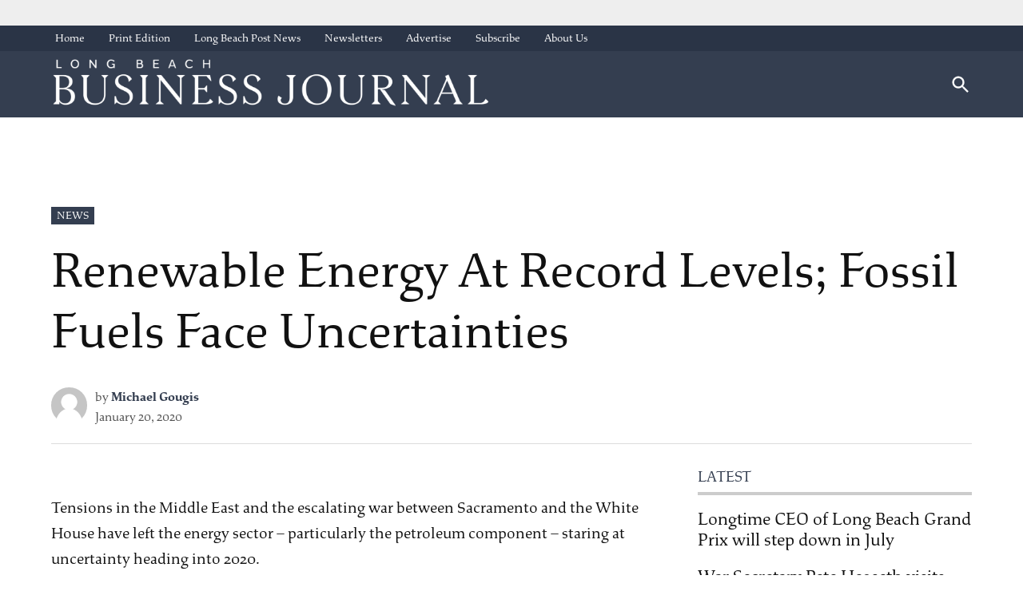

--- FILE ---
content_type: text/html; charset=UTF-8
request_url: https://lbbusinessjournal.com/news/renewable-energy-at-record-levels-fossil-fuels-face-uncertainties/
body_size: 27401
content:
<!doctype html>
<html lang="en-US">
<head>
	<meta charset="UTF-8" />
	<meta name="viewport" content="width=device-width, initial-scale=1" />
	<link rel="profile" href="https://gmpg.org/xfn/11" />
	<meta name='robots' content='index, follow, max-image-preview:large, max-snippet:-1, max-video-preview:-1' />
	<style>img:is([sizes="auto" i],[sizes^="auto," i]){contain-intrinsic-size: 3000px 1500px}</style>
	
	<!-- This site is optimized with the Yoast SEO Premium plugin v23.4 (Yoast SEO v26.0) - https://yoast.com/wordpress/plugins/seo/ -->
	<title>Renewable Energy At Record Levels; Fossil Fuels Face Uncertainties &#8226; Long Beach Business Journal</title>
	<link rel="canonical" href="https://lbbusinessjournal.com/business/news/renewable-energy-at-record-levels-fossil-fuels-face-uncertainties/" />
	<meta property="og:locale" content="en_US" />
	<meta property="og:type" content="article" />
	<meta property="og:title" content="Renewable Energy At Record Levels; Fossil Fuels Face Uncertainties" />
	<meta property="og:description" content="Tensions in the Middle East and the escalating war between Sacramento and the White House have left the energy sector – particularly the petroleum component – staring at uncertainty heading into 2020. But at the same time, local and state firms have kept their heads down and worked hard, creating systems for crude oil extraction [&hellip;]" />
	<meta property="og:url" content="https://lbbusinessjournal.com/business/news/renewable-energy-at-record-levels-fossil-fuels-face-uncertainties/" />
	<meta property="og:site_name" content="Long Beach Business Journal" />
	<meta property="article:publisher" content="https://facebook.com/longbeachbusinessjournal" />
	<meta property="article:published_time" content="2020-01-20T20:11:56+00:00" />
	<meta property="og:image" content="https://img.lbpost.com/wp-content/uploads/sites/10/2020/01/23002957/EO_Energy_6914-scaled.jpg" />
	<meta property="og:image:width" content="2560" />
	<meta property="og:image:height" content="1706" />
	<meta property="og:image:type" content="image/jpeg" />
	<meta name="author" content="Michael Gougis" />
	<meta name="twitter:card" content="summary_large_image" />
	<meta name="twitter:creator" content="@LBBizJourn" />
	<meta name="twitter:site" content="@LBBizJourn" />
	<meta name="twitter:label1" content="Written by" />
	<meta name="twitter:data1" content="Michael Gougis" />
	<meta name="twitter:label2" content="Est. reading time" />
	<meta name="twitter:data2" content="6 minutes" />
	<script type="application/ld+json" class="yoast-schema-graph">{"@context":"https://schema.org","@graph":[{"@type":"Article","@id":"https://lbbusinessjournal.com/business/news/renewable-energy-at-record-levels-fossil-fuels-face-uncertainties/#article","isPartOf":{"@id":"https://lbbusinessjournal.com/business/news/renewable-energy-at-record-levels-fossil-fuels-face-uncertainties/"},"author":[{"@id":"https://lbbusinessjournal.com/#/schema/person/19281f47ab44a773973596c351e11085"}],"headline":"Renewable Energy At Record Levels; Fossil Fuels Face Uncertainties","datePublished":"2020-01-20T20:11:56+00:00","mainEntityOfPage":{"@id":"https://lbbusinessjournal.com/business/news/renewable-energy-at-record-levels-fossil-fuels-face-uncertainties/"},"wordCount":1317,"commentCount":0,"publisher":{"@id":"https://lbbusinessjournal.com/#organization"},"image":{"@id":"https://lbbusinessjournal.com/business/news/renewable-energy-at-record-levels-fossil-fuels-face-uncertainties/#primaryimage"},"thumbnailUrl":"https://img.lbpost.com/wp-content/uploads/sites/10/2020/01/23002957/EO_Energy_6914-scaled.jpg","keywords":["Bob Dowell","California Resources Corporation","coal","crude oil extraction","Elk Hills Field","energy sector","fossil fuels","Long Beach business","Long Beach Business journal","Long Beach energy resources","Long Beach News","Michael Gougis","Middle East","petroleum","Ralph Combs","renewable energy","Southern California Gas Company","The Termo Company","U.S. Energy Information Administration","White House","William Gillespie"],"articleSection":["News"],"inLanguage":"en-US","copyrightYear":"2020","copyrightHolder":{"@id":"https://lbpost.com/#organization"}},{"@type":"WebPage","@id":"https://lbbusinessjournal.com/business/news/renewable-energy-at-record-levels-fossil-fuels-face-uncertainties/","url":"https://lbbusinessjournal.com/business/news/renewable-energy-at-record-levels-fossil-fuels-face-uncertainties/","name":"Renewable Energy At Record Levels; Fossil Fuels Face Uncertainties &#8226; Long Beach Business Journal","isPartOf":{"@id":"https://lbbusinessjournal.com/#website"},"primaryImageOfPage":{"@id":"https://lbbusinessjournal.com/business/news/renewable-energy-at-record-levels-fossil-fuels-face-uncertainties/#primaryimage"},"image":{"@id":"https://lbbusinessjournal.com/business/news/renewable-energy-at-record-levels-fossil-fuels-face-uncertainties/#primaryimage"},"thumbnailUrl":"https://img.lbpost.com/wp-content/uploads/sites/10/2020/01/23002957/EO_Energy_6914-scaled.jpg","datePublished":"2020-01-20T20:11:56+00:00","breadcrumb":{"@id":"https://lbbusinessjournal.com/business/news/renewable-energy-at-record-levels-fossil-fuels-face-uncertainties/#breadcrumb"},"inLanguage":"en-US","potentialAction":[{"@type":"ReadAction","target":["https://lbbusinessjournal.com/business/news/renewable-energy-at-record-levels-fossil-fuels-face-uncertainties/"]}]},{"@type":"ImageObject","inLanguage":"en-US","@id":"https://lbbusinessjournal.com/business/news/renewable-energy-at-record-levels-fossil-fuels-face-uncertainties/#primaryimage","url":"https://img.lbpost.com/wp-content/uploads/sites/10/2020/01/23002957/EO_Energy_6914-scaled.jpg","contentUrl":"https://img.lbpost.com/wp-content/uploads/sites/10/2020/01/23002957/EO_Energy_6914-scaled.jpg","width":2560,"height":1706,"caption":"The production of cleaner energy at the AES Alamitos Energy Center in Southeast Long Beach is drawing nearer. The upgraded facility features two gas turbines, which will utilize compressed air and natural gas to create electricity. The facility includes two heat recovery steam generators (two stacks pictured at left), as well as a state-of-the-art air-cooled condenser (rectangular structure at center). The facility’s old smoke stacks, such as those pictured at right, are to be demolished. (Photograph by Brandon Richardson)"},{"@type":"BreadcrumbList","@id":"https://lbbusinessjournal.com/business/news/renewable-energy-at-record-levels-fossil-fuels-face-uncertainties/#breadcrumb","itemListElement":[{"@type":"ListItem","position":1,"name":"Home","item":"https://lbbusinessjournal.com/"},{"@type":"ListItem","position":2,"name":"Renewable Energy At Record Levels; Fossil Fuels Face Uncertainties"}]},{"@type":"WebSite","@id":"https://lbbusinessjournal.com/#website","url":"https://lbbusinessjournal.com/","name":"Long Beach Business Journal","description":"The Voice of Business in Long Beach Since 1987","publisher":{"@id":"https://lbbusinessjournal.com/#organization"},"alternateName":"LBBJ.com","potentialAction":[{"@type":"SearchAction","target":{"@type":"EntryPoint","urlTemplate":"https://lbbusinessjournal.com/?s={search_term_string}"},"query-input":{"@type":"PropertyValueSpecification","valueRequired":true,"valueName":"search_term_string"}}],"inLanguage":"en-US"},{"@type":"Organization","@id":"https://lbbusinessjournal.com/#organization","name":"Long Beach Business Jounral","alternateName":"LBBJ.com","url":"https://lbbusinessjournal.com/","logo":{"@type":"ImageObject","inLanguage":"en-US","@id":"https://lbbusinessjournal.com/#/schema/logo/image/","url":"https://lbbusinessjournal.com/wp-content/uploads/sites/8/2024/02/lbbj-rgb-logo-main-wht-1-952702-uj6swzc9-160563-fbWRprdi.png","contentUrl":"https://lbbusinessjournal.com/wp-content/uploads/sites/8/2024/02/lbbj-rgb-logo-main-wht-1-952702-uj6swzc9-160563-fbWRprdi.png","width":1920,"height":206,"caption":"Long Beach Business Jounral"},"image":{"@id":"https://lbbusinessjournal.com/#/schema/logo/image/"},"sameAs":["https://facebook.com/longbeachbusinessjournal","https://x.com/LBBizJourn"]},{"@type":"Person","@id":"https://lbbusinessjournal.com/#/schema/person/19281f47ab44a773973596c351e11085","name":"Michael Gougis","image":{"@type":"ImageObject","inLanguage":"en-US","@id":"https://lbbusinessjournal.com/#/schema/person/image/15105800a0270a384212262298083881","url":"https://secure.gravatar.com/avatar/ad516503a11cd5ca435acc9bb6523536?s=96","contentUrl":"https://secure.gravatar.com/avatar/ad516503a11cd5ca435acc9bb6523536?s=96","caption":"Michael Gougis"},"url":"https://lbbusinessjournal.com/author/mgougis/"}]}</script>
	<!-- / Yoast SEO Premium plugin. -->


<link rel='dns-prefetch' href='//cdn.jsdelivr.net' />
<link rel='dns-prefetch' href='//cdnjs.cloudflare.com' />
<link rel='dns-prefetch' href='//lbbusinessjournal.com' />
<link rel='dns-prefetch' href='//cdn.broadstreetads.com' />
<link rel='dns-prefetch' href='//www.googletagmanager.com' />
<link rel='dns-prefetch' href='//use.typekit.net' />
<link rel='dns-prefetch' href='//pagead2.googlesyndication.com' />
<link rel="alternate" type="application/rss+xml" title="Long Beach Business Journal &raquo; Feed" href="https://lbbusinessjournal.com/feed/" />
<script type="text/javascript">
/* <![CDATA[ */
window._wpemojiSettings = {"baseUrl":"https:\/\/s.w.org\/images\/core\/emoji\/16.0.1\/72x72\/","ext":".png","svgUrl":"https:\/\/s.w.org\/images\/core\/emoji\/16.0.1\/svg\/","svgExt":".svg","source":{"concatemoji":"https:\/\/lbbusinessjournal.com\/wp-includes\/js\/wp-emoji-release.min.js?ver=6.8.3"}};
/*! This file is auto-generated */
!function(s,n){var o,i,e;function c(e){try{var t={supportTests:e,timestamp:(new Date).valueOf()};sessionStorage.setItem(o,JSON.stringify(t))}catch(e){}}function p(e,t,n){e.clearRect(0,0,e.canvas.width,e.canvas.height),e.fillText(t,0,0);var t=new Uint32Array(e.getImageData(0,0,e.canvas.width,e.canvas.height).data),a=(e.clearRect(0,0,e.canvas.width,e.canvas.height),e.fillText(n,0,0),new Uint32Array(e.getImageData(0,0,e.canvas.width,e.canvas.height).data));return t.every(function(e,t){return e===a[t]})}function u(e,t){e.clearRect(0,0,e.canvas.width,e.canvas.height),e.fillText(t,0,0);for(var n=e.getImageData(16,16,1,1),a=0;a<n.data.length;a++)if(0!==n.data[a])return!1;return!0}function f(e,t,n,a){switch(t){case"flag":return n(e,"\ud83c\udff3\ufe0f\u200d\u26a7\ufe0f","\ud83c\udff3\ufe0f\u200b\u26a7\ufe0f")?!1:!n(e,"\ud83c\udde8\ud83c\uddf6","\ud83c\udde8\u200b\ud83c\uddf6")&&!n(e,"\ud83c\udff4\udb40\udc67\udb40\udc62\udb40\udc65\udb40\udc6e\udb40\udc67\udb40\udc7f","\ud83c\udff4\u200b\udb40\udc67\u200b\udb40\udc62\u200b\udb40\udc65\u200b\udb40\udc6e\u200b\udb40\udc67\u200b\udb40\udc7f");case"emoji":return!a(e,"\ud83e\udedf")}return!1}function g(e,t,n,a){var r="undefined"!=typeof WorkerGlobalScope&&self instanceof WorkerGlobalScope?new OffscreenCanvas(300,150):s.createElement("canvas"),o=r.getContext("2d",{willReadFrequently:!0}),i=(o.textBaseline="top",o.font="600 32px Arial",{});return e.forEach(function(e){i[e]=t(o,e,n,a)}),i}function t(e){var t=s.createElement("script");t.src=e,t.defer=!0,s.head.appendChild(t)}"undefined"!=typeof Promise&&(o="wpEmojiSettingsSupports",i=["flag","emoji"],n.supports={everything:!0,everythingExceptFlag:!0},e=new Promise(function(e){s.addEventListener("DOMContentLoaded",e,{once:!0})}),new Promise(function(t){var n=function(){try{var e=JSON.parse(sessionStorage.getItem(o));if("object"==typeof e&&"number"==typeof e.timestamp&&(new Date).valueOf()<e.timestamp+604800&&"object"==typeof e.supportTests)return e.supportTests}catch(e){}return null}();if(!n){if("undefined"!=typeof Worker&&"undefined"!=typeof OffscreenCanvas&&"undefined"!=typeof URL&&URL.createObjectURL&&"undefined"!=typeof Blob)try{var e="postMessage("+g.toString()+"("+[JSON.stringify(i),f.toString(),p.toString(),u.toString()].join(",")+"));",a=new Blob([e],{type:"text/javascript"}),r=new Worker(URL.createObjectURL(a),{name:"wpTestEmojiSupports"});return void(r.onmessage=function(e){c(n=e.data),r.terminate(),t(n)})}catch(e){}c(n=g(i,f,p,u))}t(n)}).then(function(e){for(var t in e)n.supports[t]=e[t],n.supports.everything=n.supports.everything&&n.supports[t],"flag"!==t&&(n.supports.everythingExceptFlag=n.supports.everythingExceptFlag&&n.supports[t]);n.supports.everythingExceptFlag=n.supports.everythingExceptFlag&&!n.supports.flag,n.DOMReady=!1,n.readyCallback=function(){n.DOMReady=!0}}).then(function(){return e}).then(function(){var e;n.supports.everything||(n.readyCallback(),(e=n.source||{}).concatemoji?t(e.concatemoji):e.wpemoji&&e.twemoji&&(t(e.twemoji),t(e.wpemoji)))}))}((window,document),window._wpemojiSettings);
/* ]]> */
</script>
<style id='wp-emoji-styles-inline-css' type='text/css'>img.wp-smiley,img.emoji{display: inline !important;border: none !important;box-shadow: none !important;height: 1em !important;width: 1em !important;margin: 0 0.07em !important;vertical-align: -0.1em !important;background: none !important;padding: 0 !important;}</style>
<link rel='stylesheet' id='wp-block-library-css' href='https://lbbusinessjournal.com/wp-includes/css/dist/block-library/style.min.css?ver=6.8.3' type='text/css' media='all' />
<style id='wp-block-library-theme-inline-css' type='text/css'>.wp-block-audio :where(figcaption){color:#555;font-size:13px;text-align:center}.is-dark-theme .wp-block-audio :where(figcaption){color:#ffffffa6}.wp-block-audio{margin:0 0 1em}.wp-block-code{border:1px solid #ccc;border-radius:4px;font-family:Menlo,Consolas,monaco,monospace;padding:.8em 1em}.wp-block-embed :where(figcaption){color:#555;font-size:13px;text-align:center}.is-dark-theme .wp-block-embed :where(figcaption){color:#ffffffa6}.wp-block-embed{margin:0 0 1em}.blocks-gallery-caption{color:#555;font-size:13px;text-align:center}.is-dark-theme .blocks-gallery-caption{color:#ffffffa6}:root :where(.wp-block-image figcaption){color:#555;font-size:13px;text-align:center}.is-dark-theme :root :where(.wp-block-image figcaption){color:#ffffffa6}.wp-block-image{margin:0 0 1em}.wp-block-pullquote{border-bottom:4px solid;border-top:4px solid;color:currentColor;margin-bottom:1.75em}.wp-block-pullquote cite,.wp-block-pullquote footer,.wp-block-pullquote__citation{color:currentColor;font-size:.8125em;font-style:normal;text-transform:uppercase}.wp-block-quote{border-left:.25em solid;margin:0 0 1.75em;padding-left:1em}.wp-block-quote cite,.wp-block-quote footer{color:currentColor;font-size:.8125em;font-style:normal;position:relative}.wp-block-quote:where(.has-text-align-right){border-left:none;border-right:.25em solid;padding-left:0;padding-right:1em}.wp-block-quote:where(.has-text-align-center){border:none;padding-left:0}.wp-block-quote.is-large,.wp-block-quote.is-style-large,.wp-block-quote:where(.is-style-plain){border:none}.wp-block-search .wp-block-search__label{font-weight:700}.wp-block-search__button{border:1px solid #ccc;padding:.375em .625em}:where(.wp-block-group.has-background){padding:1.25em 2.375em}.wp-block-separator.has-css-opacity{opacity:.4}.wp-block-separator{border:none;border-bottom:2px solid;margin-left:auto;margin-right:auto}.wp-block-separator.has-alpha-channel-opacity{opacity:1}.wp-block-separator:not(.is-style-wide):not(.is-style-dots){width:100px}.wp-block-separator.has-background:not(.is-style-dots){border-bottom:none;height:1px}.wp-block-separator.has-background:not(.is-style-wide):not(.is-style-dots){height:2px}.wp-block-table{margin:0 0 1em}.wp-block-table td,.wp-block-table th{word-break:normal}.wp-block-table :where(figcaption){color:#555;font-size:13px;text-align:center}.is-dark-theme .wp-block-table :where(figcaption){color:#ffffffa6}.wp-block-video :where(figcaption){color:#555;font-size:13px;text-align:center}.is-dark-theme .wp-block-video :where(figcaption){color:#ffffffa6}.wp-block-video{margin:0 0 1em}:root :where(.wp-block-template-part.has-background){margin-bottom:0;margin-top:0;padding:1.25em 2.375em}</style>
<style id='classic-theme-styles-inline-css' type='text/css'>.wp-block-button__link{color:#fff;background-color:#32373c;border-radius:9999px;box-shadow:none;text-decoration:none;padding:calc(.667em + 2px) calc(1.333em + 2px);font-size:1.125em}.wp-block-file__button{background:#32373c;color:#fff;text-decoration:none}</style>
<style id='co-authors-plus-coauthors-style-inline-css' type='text/css'>.wp-block-co-authors-plus-coauthors.is-layout-flow [class*=wp-block-co-authors-plus]{display:inline}</style>
<style id='co-authors-plus-avatar-style-inline-css' type='text/css'>.wp-block-co-authors-plus-avatar :where(img){height:auto;max-width:100%;vertical-align:bottom}.wp-block-co-authors-plus-coauthors.is-layout-flow .wp-block-co-authors-plus-avatar :where(img){vertical-align:middle}.wp-block-co-authors-plus-avatar:is(.alignleft,.alignright){display:table}.wp-block-co-authors-plus-avatar.aligncenter{display:table;margin-inline:auto}</style>
<style id='co-authors-plus-image-style-inline-css' type='text/css'>.wp-block-co-authors-plus-image{margin-bottom:0}.wp-block-co-authors-plus-image :where(img){height:auto;max-width:100%;vertical-align:bottom}.wp-block-co-authors-plus-coauthors.is-layout-flow .wp-block-co-authors-plus-image :where(img){vertical-align:middle}.wp-block-co-authors-plus-image:is(.alignfull,.alignwide) :where(img){width:100%}.wp-block-co-authors-plus-image:is(.alignleft,.alignright){display:table}.wp-block-co-authors-plus-image.aligncenter{display:table;margin-inline:auto}</style>
<style id='global-styles-inline-css' type='text/css'>:root{--wp--preset--aspect-ratio--square: 1;--wp--preset--aspect-ratio--4-3: 4/3;--wp--preset--aspect-ratio--3-4: 3/4;--wp--preset--aspect-ratio--3-2: 3/2;--wp--preset--aspect-ratio--2-3: 2/3;--wp--preset--aspect-ratio--16-9: 16/9;--wp--preset--aspect-ratio--9-16: 9/16;--wp--preset--color--black: #000000;--wp--preset--color--cyan-bluish-gray: #abb8c3;--wp--preset--color--white: #FFFFFF;--wp--preset--color--pale-pink: #f78da7;--wp--preset--color--vivid-red: #cf2e2e;--wp--preset--color--luminous-vivid-orange: #ff6900;--wp--preset--color--luminous-vivid-amber: #fcb900;--wp--preset--color--light-green-cyan: #7bdcb5;--wp--preset--color--vivid-green-cyan: #00d084;--wp--preset--color--pale-cyan-blue: #8ed1fc;--wp--preset--color--vivid-cyan-blue: #0693e3;--wp--preset--color--vivid-purple: #9b51e0;--wp--preset--color--primary: #343e50;--wp--preset--color--primary-variation: #0c1628;--wp--preset--color--secondary: #456182;--wp--preset--color--secondary-variation: #1d395a;--wp--preset--color--dark-gray: #111111;--wp--preset--color--medium-gray: #767676;--wp--preset--color--light-gray: #EEEEEE;--wp--preset--gradient--vivid-cyan-blue-to-vivid-purple: linear-gradient(135deg,rgba(6,147,227,1) 0%,rgb(155,81,224) 100%);--wp--preset--gradient--light-green-cyan-to-vivid-green-cyan: linear-gradient(135deg,rgb(122,220,180) 0%,rgb(0,208,130) 100%);--wp--preset--gradient--luminous-vivid-amber-to-luminous-vivid-orange: linear-gradient(135deg,rgba(252,185,0,1) 0%,rgba(255,105,0,1) 100%);--wp--preset--gradient--luminous-vivid-orange-to-vivid-red: linear-gradient(135deg,rgba(255,105,0,1) 0%,rgb(207,46,46) 100%);--wp--preset--gradient--very-light-gray-to-cyan-bluish-gray: linear-gradient(135deg,rgb(238,238,238) 0%,rgb(169,184,195) 100%);--wp--preset--gradient--cool-to-warm-spectrum: linear-gradient(135deg,rgb(74,234,220) 0%,rgb(151,120,209) 20%,rgb(207,42,186) 40%,rgb(238,44,130) 60%,rgb(251,105,98) 80%,rgb(254,248,76) 100%);--wp--preset--gradient--blush-light-purple: linear-gradient(135deg,rgb(255,206,236) 0%,rgb(152,150,240) 100%);--wp--preset--gradient--blush-bordeaux: linear-gradient(135deg,rgb(254,205,165) 0%,rgb(254,45,45) 50%,rgb(107,0,62) 100%);--wp--preset--gradient--luminous-dusk: linear-gradient(135deg,rgb(255,203,112) 0%,rgb(199,81,192) 50%,rgb(65,88,208) 100%);--wp--preset--gradient--pale-ocean: linear-gradient(135deg,rgb(255,245,203) 0%,rgb(182,227,212) 50%,rgb(51,167,181) 100%);--wp--preset--gradient--electric-grass: linear-gradient(135deg,rgb(202,248,128) 0%,rgb(113,206,126) 100%);--wp--preset--gradient--midnight: linear-gradient(135deg,rgb(2,3,129) 0%,rgb(40,116,252) 100%);--wp--preset--gradient--grad-1: linear-gradient( 135deg,rgb( 52,62,80) 0%,rgb( 12,22,40) 100% );--wp--preset--gradient--grad-2: linear-gradient( 135deg,rgb( 69,97,130) 0%,rgb( 29,57,90) 100% );--wp--preset--gradient--grad-3: linear-gradient( 135deg,rgb( 17,17,17 ) 0%,rgb( 85,85,85 ) 100% );--wp--preset--gradient--grad-4: linear-gradient( 135deg,rgb( 68,68,68 ) 0%,rgb( 136,136,136 ) 100% );--wp--preset--gradient--grad-5: linear-gradient( 135deg,rgb( 119,119,119 ) 0%,rgb( 221,221,221 ) 100% );--wp--preset--gradient--grad-6: linear-gradient( 135deg,rgb( 221,221,221 ) 0%,rgb( 255,255,255 ) 100% );--wp--preset--font-size--small: 16px;--wp--preset--font-size--medium: 20px;--wp--preset--font-size--large: 36px;--wp--preset--font-size--x-large: 42px;--wp--preset--font-size--normal: 20px;--wp--preset--font-size--huge: 44px;--wp--preset--spacing--20: 0.44rem;--wp--preset--spacing--30: 0.67rem;--wp--preset--spacing--40: 1rem;--wp--preset--spacing--50: 1.5rem;--wp--preset--spacing--60: 2.25rem;--wp--preset--spacing--70: 3.38rem;--wp--preset--spacing--80: 5.06rem;--wp--preset--shadow--natural: 6px 6px 9px rgba(0,0,0,0.2);--wp--preset--shadow--deep: 12px 12px 50px rgba(0,0,0,0.4);--wp--preset--shadow--sharp: 6px 6px 0px rgba(0,0,0,0.2);--wp--preset--shadow--outlined: 6px 6px 0px -3px rgba(255,255,255,1),6px 6px rgba(0,0,0,1);--wp--preset--shadow--crisp: 6px 6px 0px rgba(0,0,0,1);}:where(.is-layout-flex){gap: 0.5em;}:where(.is-layout-grid){gap: 0.5em;}body .is-layout-flex{display: flex;}.is-layout-flex{flex-wrap: wrap;align-items: center;}.is-layout-flex > :is(*,div){margin: 0;}body .is-layout-grid{display: grid;}.is-layout-grid > :is(*,div){margin: 0;}:where(.wp-block-columns.is-layout-flex){gap: 2em;}:where(.wp-block-columns.is-layout-grid){gap: 2em;}:where(.wp-block-post-template.is-layout-flex){gap: 1.25em;}:where(.wp-block-post-template.is-layout-grid){gap: 1.25em;}.has-black-color{color: var(--wp--preset--color--black) !important;}.has-cyan-bluish-gray-color{color: var(--wp--preset--color--cyan-bluish-gray) !important;}.has-white-color{color: var(--wp--preset--color--white) !important;}.has-pale-pink-color{color: var(--wp--preset--color--pale-pink) !important;}.has-vivid-red-color{color: var(--wp--preset--color--vivid-red) !important;}.has-luminous-vivid-orange-color{color: var(--wp--preset--color--luminous-vivid-orange) !important;}.has-luminous-vivid-amber-color{color: var(--wp--preset--color--luminous-vivid-amber) !important;}.has-light-green-cyan-color{color: var(--wp--preset--color--light-green-cyan) !important;}.has-vivid-green-cyan-color{color: var(--wp--preset--color--vivid-green-cyan) !important;}.has-pale-cyan-blue-color{color: var(--wp--preset--color--pale-cyan-blue) !important;}.has-vivid-cyan-blue-color{color: var(--wp--preset--color--vivid-cyan-blue) !important;}.has-vivid-purple-color{color: var(--wp--preset--color--vivid-purple) !important;}.has-black-background-color{background-color: var(--wp--preset--color--black) !important;}.has-cyan-bluish-gray-background-color{background-color: var(--wp--preset--color--cyan-bluish-gray) !important;}.has-white-background-color{background-color: var(--wp--preset--color--white) !important;}.has-pale-pink-background-color{background-color: var(--wp--preset--color--pale-pink) !important;}.has-vivid-red-background-color{background-color: var(--wp--preset--color--vivid-red) !important;}.has-luminous-vivid-orange-background-color{background-color: var(--wp--preset--color--luminous-vivid-orange) !important;}.has-luminous-vivid-amber-background-color{background-color: var(--wp--preset--color--luminous-vivid-amber) !important;}.has-light-green-cyan-background-color{background-color: var(--wp--preset--color--light-green-cyan) !important;}.has-vivid-green-cyan-background-color{background-color: var(--wp--preset--color--vivid-green-cyan) !important;}.has-pale-cyan-blue-background-color{background-color: var(--wp--preset--color--pale-cyan-blue) !important;}.has-vivid-cyan-blue-background-color{background-color: var(--wp--preset--color--vivid-cyan-blue) !important;}.has-vivid-purple-background-color{background-color: var(--wp--preset--color--vivid-purple) !important;}.has-black-border-color{border-color: var(--wp--preset--color--black) !important;}.has-cyan-bluish-gray-border-color{border-color: var(--wp--preset--color--cyan-bluish-gray) !important;}.has-white-border-color{border-color: var(--wp--preset--color--white) !important;}.has-pale-pink-border-color{border-color: var(--wp--preset--color--pale-pink) !important;}.has-vivid-red-border-color{border-color: var(--wp--preset--color--vivid-red) !important;}.has-luminous-vivid-orange-border-color{border-color: var(--wp--preset--color--luminous-vivid-orange) !important;}.has-luminous-vivid-amber-border-color{border-color: var(--wp--preset--color--luminous-vivid-amber) !important;}.has-light-green-cyan-border-color{border-color: var(--wp--preset--color--light-green-cyan) !important;}.has-vivid-green-cyan-border-color{border-color: var(--wp--preset--color--vivid-green-cyan) !important;}.has-pale-cyan-blue-border-color{border-color: var(--wp--preset--color--pale-cyan-blue) !important;}.has-vivid-cyan-blue-border-color{border-color: var(--wp--preset--color--vivid-cyan-blue) !important;}.has-vivid-purple-border-color{border-color: var(--wp--preset--color--vivid-purple) !important;}.has-vivid-cyan-blue-to-vivid-purple-gradient-background{background: var(--wp--preset--gradient--vivid-cyan-blue-to-vivid-purple) !important;}.has-light-green-cyan-to-vivid-green-cyan-gradient-background{background: var(--wp--preset--gradient--light-green-cyan-to-vivid-green-cyan) !important;}.has-luminous-vivid-amber-to-luminous-vivid-orange-gradient-background{background: var(--wp--preset--gradient--luminous-vivid-amber-to-luminous-vivid-orange) !important;}.has-luminous-vivid-orange-to-vivid-red-gradient-background{background: var(--wp--preset--gradient--luminous-vivid-orange-to-vivid-red) !important;}.has-very-light-gray-to-cyan-bluish-gray-gradient-background{background: var(--wp--preset--gradient--very-light-gray-to-cyan-bluish-gray) !important;}.has-cool-to-warm-spectrum-gradient-background{background: var(--wp--preset--gradient--cool-to-warm-spectrum) !important;}.has-blush-light-purple-gradient-background{background: var(--wp--preset--gradient--blush-light-purple) !important;}.has-blush-bordeaux-gradient-background{background: var(--wp--preset--gradient--blush-bordeaux) !important;}.has-luminous-dusk-gradient-background{background: var(--wp--preset--gradient--luminous-dusk) !important;}.has-pale-ocean-gradient-background{background: var(--wp--preset--gradient--pale-ocean) !important;}.has-electric-grass-gradient-background{background: var(--wp--preset--gradient--electric-grass) !important;}.has-midnight-gradient-background{background: var(--wp--preset--gradient--midnight) !important;}.has-small-font-size{font-size: var(--wp--preset--font-size--small) !important;}.has-medium-font-size{font-size: var(--wp--preset--font-size--medium) !important;}.has-large-font-size{font-size: var(--wp--preset--font-size--large) !important;}.has-x-large-font-size{font-size: var(--wp--preset--font-size--x-large) !important;}:where(.wp-block-post-template.is-layout-flex){gap: 1.25em;}:where(.wp-block-post-template.is-layout-grid){gap: 1.25em;}:where(.wp-block-columns.is-layout-flex){gap: 2em;}:where(.wp-block-columns.is-layout-grid){gap: 2em;}:root :where(.wp-block-pullquote){font-size: 1.5em;line-height: 1.6;}</style>
<link rel='stylesheet' id='glightbox-css-css' href='https://cdn.jsdelivr.net/npm/glightbox/dist/css/glightbox.min.css?ver=1.0' type='text/css' media='all' />
<style id='glightbox-css-inline-css' type='text/css'>.wp-block-gallery .wp-element-caption,h4.gslide-title{display:none;}.wp-block-gallery img{cursor:pointer}</style>
<link rel='stylesheet' id='auth0-widget-css' href='https://lbbusinessjournal.com/wp-content/plugins/auth0/assets/css/main.css?ver=4.6.2' type='text/css' media='all' />
<link rel='stylesheet' id='newspack-blocks-block-styles-stylesheet-css' href='https://lbbusinessjournal.com/wp-content/plugins/newspack-blocks/dist/block_styles.css?ver=1.70.0' type='text/css' media='all' />
<link rel='stylesheet' id='newspack-reader-auth-css' href='https://lbbusinessjournal.com/wp-content/plugins/newspack-plugin/dist/reader-auth.css?ver=2.8.3' type='text/css' media='all' />
<link rel='stylesheet' id='newspack-ads-frontend-css' href='https://lbbusinessjournal.com/wp-content/plugins/newspack-ads/includes/../dist/frontend.css?ver=1696488295' type='text/css' media='all' />
<link rel='stylesheet' id='pmpro_frontend-css' href='https://lbbusinessjournal.com/wp-content/plugins/paid-memberships-pro/css/frontend.css?ver=1769024933' type='text/css' media='screen' />
<link rel='stylesheet' id='pmpro_print-css' href='https://lbbusinessjournal.com/wp-content/plugins/paid-memberships-pro/css/print.css?ver=2.11.2' type='text/css' media='print' />
<link rel='stylesheet' id='newspack-style-css' href='https://lbbusinessjournal.com/wp-content/themes/newspack-theme/style.css?ver=1.76.0-alpha.1' type='text/css' media='all' />
<link rel='stylesheet' id='newspack-print-style-css' href='https://lbbusinessjournal.com/wp-content/themes/newspack-theme/styles/print.css?ver=1.76.0-alpha.1' type='text/css' media='print' />
<link rel='stylesheet' id='newspack-font-import-css' href='//use.typekit.net/nca7yyd.css' type='text/css' media='all' />
<link rel='stylesheet' id='newspack-sponsors-style-css' href='https://lbbusinessjournal.com/wp-content/themes/newspack-theme/styles/newspack-sponsors.css?ver=1.76.0-alpha.1' type='text/css' media='all' />
<script type="text/javascript" src="https://lbbusinessjournal.com/wp-includes/js/jquery/jquery.min.js?ver=3.7.1" id="jquery-core-js"></script>
<script type="text/javascript" src="https://lbbusinessjournal.com/wp-includes/js/jquery/jquery-migrate.min.js?ver=3.4.1" id="jquery-migrate-js"></script>
<script type="text/javascript" src="https://cdnjs.cloudflare.com/ajax/libs/toastr.js/latest/toastr.min.js?ver=2.1.1" id="toastr-js"></script>
<script type="text/javascript" id="toastr-js-after">
/* <![CDATA[ */
	toastr.options = {
		"closeButton": true,
		"debug": false,
		"newestOnTop": true,
		"progressBar": true,
		"positionClass": "toast-top-full-width",
		"preventDuplicates": false,
		"onclick": null,
		"showDuration": "100",
		"hideDuration": "300",
		"timeOut": "10000",
		"extendedTimeOut": "20000",
		"showEasing": "swing",
		"hideEasing": "linear",
		"showMethod": "slideDown",
		"hideMethod": "fadeOut"
	};
/* ]]> */
</script>
<script async data-cfasync='false' type="text/javascript" src="//cdn.broadstreetads.com/init-2.min.js?v=1.51.10&amp;ver=6.8.3" id="broadstreet-init-js"></script>

<!-- Google tag (gtag.js) snippet added by Site Kit -->
<!-- Google Analytics snippet added by Site Kit -->
<script type="text/javascript" src="https://www.googletagmanager.com/gtag/js?id=G-K8FFP616FV" id="google_gtagjs-js" async></script>
<script type="text/javascript" id="google_gtagjs-js-after">
/* <![CDATA[ */
window.dataLayer = window.dataLayer || [];function gtag(){dataLayer.push(arguments);}
gtag("set","linker",{"domains":["lbbusinessjournal.com"]});
gtag("js", new Date());
gtag("set", "developer_id.dZTNiMT", true);
gtag("config", "G-K8FFP616FV");
/* ]]> */
</script>
<link rel="https://api.w.org/" href="https://lbbusinessjournal.com/wp-json/" /><link rel="alternate" title="JSON" type="application/json" href="https://lbbusinessjournal.com/wp-json/wp/v2/posts/4803" /><link rel="EditURI" type="application/rsd+xml" title="RSD" href="https://lbbusinessjournal.com/xmlrpc.php?rsd" />
<meta name="generator" content="WordPress 6.8.3" />
<link rel='shortlink' href='https://lbbusinessjournal.com/?p=4803' />
		<!-- Custom Logo: hide header text -->
		<style id="custom-logo-css" type="text/css">.site-title{position: absolute;clip-path: inset(50%);}</style>
		<link rel="alternate" title="oEmbed (JSON)" type="application/json+oembed" href="https://lbbusinessjournal.com/wp-json/oembed/1.0/embed?url=https%3A%2F%2Flbbusinessjournal.com%2Fnews%2Frenewable-energy-at-record-levels-fossil-fuels-face-uncertainties" />
<link rel="alternate" title="oEmbed (XML)" type="text/xml+oembed" href="https://lbbusinessjournal.com/wp-json/oembed/1.0/embed?url=https%3A%2F%2Flbbusinessjournal.com%2Fnews%2Frenewable-energy-at-record-levels-fossil-fuels-face-uncertainties&#038;format=xml" />
	<script type="text/javascript">
    (function(e,t,o,n,p,r,i){e.visitorGlobalObjectAlias=n;e[e.visitorGlobalObjectAlias]=e[e.visitorGlobalObjectAlias]||function(){(e[e.visitorGlobalObjectAlias].q=e[e.visitorGlobalObjectAlias].q||[]).push(arguments)};e[e.visitorGlobalObjectAlias].l=(new Date).getTime();r=t.createElement("script");r.src=o;r.async=true;i=t.getElementsByTagName("script")[0];i.parentNode.insertBefore(r,i)})(window,document,"https://diffuser-cdn.app-us1.com/diffuser/diffuser.js","vgo");
    vgo('setAccount', '801789181');
    vgo('setTrackByDefault', true);
    vgo('process');
	</script>
	<!-- Meta Pixel Code -->
	<script>
	if (window.self == window.top) {
	!function(f,b,e,v,n,t,s)
	{if(f.fbq)return;n=f.fbq=function(){n.callMethod?
	n.callMethod.apply(n,arguments):n.queue.push(arguments)};
	if(!f._fbq)f._fbq=n;n.push=n;n.loaded=!0;n.version='2.0';
	n.queue=[];t=b.createElement(e);t.async=!0;
	t.src=v;s=b.getElementsByTagName(e)[0];
	s.parentNode.insertBefore(t,s)}(window, document,'script',
	'https://connect.facebook.net/en_US/fbevents.js');
	fbq('init', '331986959508688');
	fbq('track', 'PageView');
	};
	</script>
	<noscript><img height="1" width="1" style="display:none"
	src="https://www.facebook.com/tr?id=331986959508688&ev=PageView&noscript=1"
	/></noscript>
	<!-- End Meta Pixel Code -->

	<script>broadstreet.watch({ keywords: ["not_home_page", "not_landing_page", "is_article_page", "bob-dowell", "california-resources-corporation", "coal", "crude-oil-extraction", "elk-hills-field", "energy-sector", "fossil-fuels", "long-beach-business", "long-beach-business-journal", "long-beach-energy-resources", "long-beach-news", "michael-gougis", "middle-east", "petroleum", "ralph-combs", "renewable-energy", "southern-california-gas-company", "the-termo-company", "u-s-energy-information-administration", "white-house", "william-gillespie", "news", "mgougis", "renewable-energy-at-record-levels-fossil-fuels-face-uncertainties", "lbbusinessjournal"] });</script><script src="https://flux.broadstreet.ai/emit/8178.js" async></script><script type="text/javascript" src="https://secure.agile-enterprise-ingenuity.com/js/268773.js"></script>
		<noscript><img src="https://secure.pyre3bird.com/268773.png" style="display:none;" /></noscript><meta name="generator" content="Site Kit by Google 1.170.0" /><!-- Fundraise Up: the new standard for online giving -->
<script>(function(w,d,s,n,a){if(!w[n]){var l='call,catch,on,once,set,then,track'
  .split(','),i,o=function(n){return'function'==typeof n?o.l.push([arguments])&&o
  :function(){return o.l.push([n,arguments])&&o}},t=d.getElementsByTagName(s)[0],
  j=d.createElement(s);j.async=!0;j.src='https://cdn.fundraiseup.com/widget/'+a+'';
  t.parentNode.insertBefore(j,t);o.s=Date.now();o.v=4;o.h=w.location.href;o.l=[];
  for(i=0;i<7;i++)o[l[i]]=o(l[i]);w[n]=o}
  })(window,document,'script','FundraiseUp','AKJYHHYN');</script>
<!-- End Fundraise Up -->		<link rel="manifest" href="https://lbbusinessjournal.com/wp-json/wp/v2/web-app-manifest">
					<meta name="theme-color" content="#fff">
								<meta name="apple-mobile-web-app-capable" content="yes">
				<meta name="mobile-web-app-capable" content="yes">

				<link rel="apple-touch-startup-image" href="https://img.lbpost.com/wp-content/uploads/sites/8/2023/07/15183915/cropped-LBBJ-Logo_blue_1024px_512px_%402x-192x192.png">

				<meta name="apple-mobile-web-app-title" content="LBBJ">
		<meta name="application-name" content="LBBJ">
		
	<style type="text/css" id="custom-theme-colors">:root{--newspack-theme-color-primary: #343e50;--newspack-theme-color-primary-variation: #162032;--newspack-theme-color-secondary: #456182 !important;--newspack-theme-color-secondary-variation: #1d395a;--newspack-theme-color-primary-darken-5: #2f394b;--newspack-theme-color-primary-darken-10: #2a3446;}.more-link:hover,.nav1 .main-menu > li > a + svg,form.search-form button:active,form.search-form button:hover,form.search-form button:focus,.entry-footer a,.comment .comment-metadata > a:hover,.comment .comment-metadata .comment-edit-link:hover,.site-info a:hover,.comments-toggle:hover,.comments-toggle:focus,.logged-in.page-template-single-wide.woocommerce-account .woocommerce-MyAccount-navigation ul li a:hover,.logged-in.page-template-single-wide.woocommerce-account .woocommerce-MyAccount-navigation ul li a:hover:visited,.logged-in.page-template-single-feature.woocommerce-account .woocommerce-MyAccount-navigation ul li a:hover,.logged-in.page-template-single-feature.woocommerce-account .woocommerce-MyAccount-navigation ul li a:hover:visited{color: #343e50;}.mobile-sidebar,.mobile-sidebar button:hover,.mobile-sidebar a,.mobile-sidebar a:visited,.mobile-sidebar .nav1 .sub-menu > li > a,.mobile-sidebar .nav1 ul.main-menu > li > a,.wp-block-file .wp-block-file__button,body.h-db.h-dh .site-header .nav3 .menu-highlight a,.comment .comment-author .post-author-badge,.woocommerce .onsale,.woocommerce-store-notice,.logged-in.page-template-single-wide.woocommerce-account .woocommerce-MyAccount-navigation ul li.is-active a,.logged-in.page-template-single-feature.woocommerce-account .woocommerce-MyAccount-navigation ul li.is-active a{color: white;}.mobile-sidebar nav + nav,.mobile-sidebar nav + .widget,.mobile-sidebar .widget + .widget{border-color: white;}@media only screen and (min-width: 782px){.h-db .featured-image-beside .entry-header,.h-db.h-sub.single-featured-image-beside .middle-header-contain{color: white;}}.wp-block-button:not(.is-style-outline) .wp-block-button__link:not(.has-text-color):not(:hover),.button,.button:visited,button,input[type="button"],input[type="reset"],input[type="submit"],.wp-block-search__button{color: white;}input[type="checkbox"]::before{background-image: url("data:image/svg+xml,%3Csvg xmlns='http://www.w3.org/2000/svg' viewBox='0 0 24 24' width='24' height='24'%3E%3Cpath d='M16.7 7.1l-6.3 8.5-3.3-2.5-.9 1.2 4.5 3.4L17.9 8z' fill='white'%3E%3C/path%3E%3C/svg%3E");}.site-header .highlight-menu .menu-label,.entry-content a,.author-bio .author-link,.is-style-outline .wp-block-button__link,.wp-block-button__link.is-style-outline,.is-style-outline > .wp-block-button__link:not(.has-text-color):not(:hover){color:#456182;}.mobile-sidebar{background: #343e50;}.mobile-sidebar,.mobile-sidebar button:hover,.mobile-sidebar a,.mobile-sidebar a:visited,.mobile-sidebar .nav1 .sub-menu > li > a,.mobile-sidebar .nav1 ul.main-menu > li > a{color: white;}.h-sb .bottom-header-contain{background: #c3c4c7;}.h-sb .bottom-header-contain .nav1 .main-menu > li,.h-sb .bottom-header-contain .nav1 .main-menu > li > a,.h-sb .bottom-header-contain #search-toggle{color: black;}.site-footer{background: #343e50;}.site-footer,.site-footer a,.site-footer a:hover,.site-footer .widget-title,.site-footer .widgettitle,.site-info{color: white;}.site-footer a:hover,.site-footer .widget a:hover{opacity: 0.7;}.site-info .widget-area .wrapper,.site-info .site-info-contain:first-child{border-top-color: #202a3c;}.mobile-sidebar .nav3 a{background: transparent;}.mobile-sidebar .nav3 .menu-highlight a{background: #202a3c;}.mobile-sidebar .accent-header,.mobile-sidebar .article-section-title{border-color: #202a3c;color: white;}.cat-links a,.cat-links a:visited,.site-header .nav3 .menu-highlight a,.subpage-sidebar .nav3 .menu-highlight a{color: white;}.cat-links a:hover{background-color: #0c1628;color: white;}.accent-header,#secondary .widgettitle,.article-section-title,.entry .entry-footer a:hover,div.author-bio .author-link{color: #343e50;}.mobile-sidebar .nav3 .menu-highlight a{background: #202a3c;}.h-sb .site-header .nav3 a{background-color: #232d3f;color: white;}.h-sb .site-header .nav3 .menu-highlight a{color: white;}.site-footer .footer-branding .wrapper,.site-footer .footer-widgets:first-child .wrapper{border-top: 0;}.site-footer .accent-header,.site-footer .article-section-title{border-color: #202a3c;}.site-footer .accent-header,.site-footer .article-section-title{color: white;}.archive .page-title,.entry-meta .byline a,.entry-meta .byline a:visited{color: #343e50;}.entry-meta .byline a:hover,.entry-meta .byline a:visited:hover,footer.entry-footer a{color: #0c1628;}.h-sb .middle-header-contain{background-color: #343e50;}.h-sb .top-header-contain{background-color: #2a3446;border-bottom-color: #252f41;}.h-sb .site-header,.h-sb .site-title,.h-sb .site-title a:link,.h-sb .site-title a:visited,.h-sb .site-description,.h-sb.h-sh .site-header .nav1 .main-menu > li,.h-sb.h-sh .site-header .nav1 ul.main-menu > li > a,.h-sb.h-sh .site-header .nav1 ul.main-menu > li > a:hover,.h-sb .top-header-contain,.h-sb .middle-header-contain{color: white;}</style>
		<style type="text/css" id="newspack-theme-colors-variables">:root{--newspack-primary-color: #343e50;--newspack-secondary-color: #456182;--newspack-cta-color: #dd3333;--newspack-header-color: #343e50;--newspack-primary-menu-color: #c3c4c7;--newspack-footer-color: #343e50;--newspack-primary-contrast-color: white;--newspack-secondary-contrast-color: white;--newspack-cta-contrast-color: white;--newspack-header-contrast-color: white;--newspack-primary-menu-contrast-color: black;--newspack-footer-contrast-color: white;}</style>
	
	<style type="text/css" id="custom-theme-fonts">:root{--newspack-theme-font-heading: "study","Georgia","serif";}:root{--newspack-theme-font-body: "study","Georgia","serif";}.tags-links span:first-child,.cat-links,.page-title,.highlight-menu .menu-label{text-transform: uppercase;}.accent-header,#secondary .widgettitle,.article-section-title{text-transform: uppercase;}</style>

		<style>.sponsor-label .flag,amp-script .sponsor-label .flag{background: #FED850;color: black;}</style>
	
<!-- Google AdSense meta tags added by Site Kit -->
<meta name="google-adsense-platform-account" content="ca-host-pub-2644536267352236">
<meta name="google-adsense-platform-domain" content="sitekit.withgoogle.com">
<!-- End Google AdSense meta tags added by Site Kit -->

<!-- Google AdSense snippet added by Site Kit -->
<script type="text/javascript" async="async" src="https://pagead2.googlesyndication.com/pagead/js/adsbygoogle.js?client=ca-pub-2076134611261376&amp;host=ca-host-pub-2644536267352236" crossorigin="anonymous"></script>

<!-- End Google AdSense snippet added by Site Kit -->
<link rel="icon" href="https://img.lbpost.com/wp-content/uploads/sites/8/2023/07/15183915/cropped-LBBJ-Logo_blue_1024px_512px_%402x-32x32.png" sizes="32x32" />
<link rel="icon" href="https://img.lbpost.com/wp-content/uploads/sites/8/2023/07/15183915/cropped-LBBJ-Logo_blue_1024px_512px_%402x-192x192.png" sizes="192x192" />
<link rel="apple-touch-icon" href="https://img.lbpost.com/wp-content/uploads/sites/8/2023/07/15183915/cropped-LBBJ-Logo_blue_1024px_512px_%402x-180x180.png" />
<meta name="msapplication-TileImage" content="https://img.lbpost.com/wp-content/uploads/sites/8/2023/07/15183915/cropped-LBBJ-Logo_blue_1024px_512px_%402x-270x270.png" />
		<style type="text/css" id="wp-custom-css">.ads-logo{display:none;}body{outline: 0px solid;outline-offset: 0rem;padding: 0rem;}.above-header-widgets{background-color: #343a40 !important;}#super-navbar{display: -ms-flexbox;display: flex;position: relative;padding: .65rem 0;-ms-flex-flow: row nowrap;flex-flow: row nowrap;-ms-flex-pack: start;justify-content: flex-start;position: relative;-ms-flex-align: center;align-items: center;-ms-flex-pack: justify;}.super-navbar-main{display: -ms-flexbox;display: flex;-ms-flex-wrap: nowrap;flex-wrap: nowrap;-ms-flex-align: center;align-items: center;-ms-flex-pack: justify;justify-content: space-between;padding: 0 !important;width: 100%;margin-right: auto;margin-left: auto;}.super-navbar-menu{position: relative;list-style: none;display: flex;justify-content: space-between;padding: 5px 0;width: 100%;margin-top: 0;margin-bottom: 0 !important;}#super-navbar .super-navbar-menu a[class^="super-navbar-"]{display:block;width:9vw;max-width:69px;height:0;padding-bottom:56.25%;background-position: center;background-size: contain;background-repeat: no-repeat;opacity: .6;transition: .3s opacity ease-in-out;}#super-navbar .super-navbar-menu a:hover{opacity: 1;}#super-navbar .super-navbar-menu a.super-navbar-home{background-position: left;background-image: url("https://lbpost.com/wp-content/themes/kraken/theme/images/lbp-white.png");}#super-navbar .super-navbar-menu a.super-navbar-news{background-image: url("https://lbpost.com/wp-content/themes/kraken/theme/images/news-white.png");}#super-navbar .super-navbar-menu a.super-navbar-elections{background-image: url("https://lbpost.com/wp-content/themes/kraken/theme/images/elections-white.png");}#super-navbar .super-navbar-menu a.super-navbar-elecciones{background-image: url("https://lbpost.com/wp-content/themes/kraken/theme/images/elecciones-white.png");}#super-navbar .super-navbar-menu a.super-navbar-espanol{background-image: url("https://lbpost.com/wp-content/themes/kraken/theme/images/espanol-white.png");}#super-navbar .super-navbar-menu a.super-navbar-voices{background-image: url("https://lbpost.com/wp-content/themes/kraken/theme/images/voices-white.png");}#super-navbar .super-navbar-menu a.super-navbar-hi-lo{background-image: url("https://lbpost.com/wp-content/themes/kraken/theme/images/hi-lo-white.png");}#super-navbar .super-navbar-menu a.super-navbar-lbize{background-image: url("https://lbpost.com/wp-content/themes/kraken/theme/images/lbize-white.png");}#super-navbar .super-navbar-menu a.super-navbar-sports{background-image: url("https://lbpost.com/wp-content/themes/kraken/theme/images/sports-white.png");}#super-navbar .super-navbar-menu a.super-navbar-jobs{background-image: url("https://lbpost.com/wp-content/themes/kraken/theme/images/jobs-white.png");}#super-navbar .super-navbar-menu a.super-navbar-more{background-image: url("https://lbpost.com/wp-content/themes/kraken/theme/images/more-white.png");}#super-navbar .super-navbar-menu a.super-navbar-business{background-image: url("https://lbpost.com/wp-content/themes/kraken/theme/images/business-white.png");}#super-navbar .super-navbar-menu a.super-navbar-shop{background-image: url("https://lbpost.com/wp-content/themes/kraken/theme/images/shop-white.png");}.advertisingContactRow p{display: inline-block}.downloadLatestIssue{position: relative;margin: 0px 10px;}.downloadLatestIssue h2{font-size: 20px;}.latestImgHolder{position: relative;}.latestImgHolder img{width: 100%;z-index: 1;border: 1px solid #343e50;}.latestImgHolder figcaption{z-index: 2;background-color: #343e50;color: #fff;padding: 15px;position: absolute;width: 100%;bottom: 0px;font-size: 20px;}.latestImgHolder::before{content: "";background-color: #d3d4d5;position: absolute;top: 0px;left: 0px;height: 100%;width: 100%;transition: .3s;z-index: 0;}.latestImgHolder::after{content: "";background-color: #9fbab0;position: absolute;top: 0px;left: 0px;height: 100%;width: 100%;transition: .3s;z-index: 0;}.latestImgHolder:hover::before{transform: rotate(2deg) translateX(20px);}.latestImgHolder:hover::after{transform: rotate(1deg) translateX(10px);}.otherIssues{background-color: #343e50;color: #fff;padding: 15px;font-size: 20px;margin: 0px 10px;}.otherIssues a{text-decoration: none;color: #fff;opacity: 1;}.otherIssues p{margin: 0px;}.issueLinkButtons{list-style: none;padding-left: 0px;}.issueLinkButtons li{display: inline-block;background-color: #343e50;padding: 5px 15px;margin-right: 10px;margin-bottom: 15px;min-width: 78px;}.issueLinkButtons a{color: #fff;}.pastIssueSingle{position: relative;display: inline-block;width: calc(100%/3 - 40px);margin: 15px;}@media only screen and (max-width: 900px){.pastIssueSingle{width: calc(100%/2 - 40px);margin: 15px;}}@media only screen and (max-width: 500px){.pastIssueSingle{width: calc(100% - 40px);margin: 15px;}}h1,h2,h3,.widget_recent_entries a{font-weight:normal;}h2.article-section-title{font-weight:600;}#secondary{margin-top:0 !important;}#secondary .newspack_global_ad > *{margin-top:-17px}#secondary .otherIssues{margin-top:.75rem;}.wp-block-newspack-blocks-wp-block-newspack-ads-blocks-ad-unit.sidebar-ad{flex-wrap:wrap;}.wp-block-newspack-blocks-wp-block-newspack-ads-blocks-ad-unit.sidebar-ad::before{content:"— ADVERTISEMENT —";display: block;width:100%;font-family: -apple-system,BlinkMacSystemFont,"Segoe UI",Roboto,Oxygen-Sans,Ubuntu,Cantarell,"Helvetica Neue",sans-serif;font-size: 10px;line-height: 1.6;margin-bottom: 0.4em !important;opacity: 0.75;text-align: center;text-transform:uppercase;}.sr-only{position:absolute;left:-10000px;top:auto;width:1px;height:1px;overflow:hidden;}.email-subscribe{display:flex;font-size:1.5rem;}.email-subscribe input[type=email]{border:0;width:100%;border-top-left-radius:3px;border-bottom-left-radius:3px;}.email-subscribe input[type=submit]{border-top-left-radius:0;border-bottom-left-radius:0;background-color:#9fbab0;color:#343e50;}.site-branding{max-width:70%;width:700px;}.narrow{max-width:700px !important;margin-left:auto;margin-right:auto;}.mb-0{margin-bottom:0 !important;}h1.mb-0 + p{margin-top:0 !important;}.footer-logo-link{width:100%;height:100%;display:flex;}.imprint-wrap a{display:inline-block;}.imprint-wrap > a{margin-right:15px;}.imprint-wrap > a:last-child{margin-right:0;}li.text-header > a,li.text-header > a:hover{font-weight:bold;text-decoration:none;pointer-events: none;color:#030303;}li.text-header li{font-weight:normal;pointer-events: auto;}#comments{display:none;}#masthead button.subscribe,#masthead button.advertise{color:#343e50;}#masthead button.subscribe{margin-right:.75rem;margin-left:.75rem;}#masthead button.subscribe:hover{color:#fff !important;}#masthead button.green{background-color:#9fbab0;}#masthead button.green:hover{background-color:#444444;color:#fff;}#primary{padding-bottom:3rem;margin-bottom:1rem;border-bottom:3px solid currentcolor;}@media (max-width: 782px){#search-4{display:none;}.mobile-sidebar .text-header a{color:#fff !important;}.mobile-sidebar}#mobile-sidebar a{color:#fff;}.footer-branding > .wrapper{display:block;}#menu-main-navigation li.mobile-menu-toggle{float:none;font-size:.8rem;font-weight:bold;margin-top:.5rem;}header .wk-account-status.desktop-only{margin-left:2rem;}.pricing .card .btn{color:#fff;}.desktop-sidebar .wk-action-account-button{display:none;}div[id^='div-gpt-ad-']:after{content: "— ADVERTISEMENT —";font-family: lato,sans-serif;font-size: .5rem;padding-top: .5rem;display: block;width: 100%;margin: auto;text-align: center;}#toast-container.toast-top-full-width{position:fixed;top:0;width:100vw;z-index:999999999;}#toast-container.toast-top-right{position:fixed;width:300px;top:1rem;right:1rem;z-index:999999999;}#toast-container .toast{color:#fff;text-align:center;margin-bottom:.25rem;position:relative;font-size:.8rem;padding:8px 0 10px 0;font-weight:bold;}#toast-container .toast .toast-progress{width:100%;position:absolute;bottom:0;height:5px;left:0;right:0;}#toast-container .toast.toast-error{background-color:#CD464B;}#toast-container .toast.toast-error .toast-progress{background-color:#672326;}#toast-container .toast.toast-warning{background-color:#F6C531;}#toast-container .toast.toast-warning .toast-progress{background-color:#785e23;}#toast-container .toast.toast-success{background-color:#279996;}#toast-container .toast.toast-success .toast-progress{background-color:#144d4b;}#toast-container .toast.toast-info{background-color:#F28233;}#toast-container .toast.toast-info .toast-progress{background-color:#79411a;}#toast-container .toast button{right:15px;top:50%;transform:translatey(-50%);font-size:1rem;color:#fff;background-color:transparent;border:0;vertical-align:center;position:absolute;height:100%;;padding:0;line-height:1;}input[type="email"].error{border:1px solid darkred;outline:1px solid darkred;}.lblist-item{display: flex;border: 2px solid #4d7a73;}.lblist-item-content{width: calc(100%);display: flex;}.lblist-item-name{text-align: center;width: calc(100%/2);}.lblist-item-name p{color: #4d7a73;font-family: 'halcom' !important;font-weight: bold;letter-spacing: 4px;font-size: 16px;}.lblist-item-title{width: calc(100%/2);border-right: 2px solid #4d7a73;text-align: center;text-transform: uppercase;display: flex;height: 100%;align-content: center;align-items: center;}.lblist-item-title h3{color: #4d7a73;font-family: 'halcom' !important;font-weight: lighter;letter-spacing: 2px;font-size: 22px;margin: auto;padding: 20px 10px;}.lblist-item-url{position: relative;text-align: center;width: calc(100%/2);padding: 20px;}.lblist-item-url p{color: #4d7a73;font-family: 'halcom' !important;font-size: 18px;margin: 0px;}.lblist-item-url p a{color: #4d7a73;font-weight: bold;}.lblist-item-description{position: relative;width: calc(100%/2);padding: 20px;}.lblist-item-description p{font-family: 'halcom' !important;color: #4d7a73;margin: 0px;font-size: 16px;}.greenTriangle{width: 0px;height:0px;border-bottom: 30px solid #4d7a73;border-left: 30px solid transparent;bottom: 0;right: 0;position: absolute;color: #fff;}</style>
		</head>

<body class="wp-singular post-template-default single single-post postid-4803 single-format-standard wp-custom-logo wp-embed-responsive wp-theme-newspack-theme pmpro-body-has-access singular hide-homepage-title hide-site-tagline h-nsub h-sb h-ll h-sh has-sidebar af-widget cat-news single-featured-image-default footer-logo-large" data-amp-auto-lightbox-disable>
		<div class='newspack_global_ad global_above_header fixed-height'>
						<div class="newspack-broadstreet-ad" style='flex: 1 1 100%; width: 100%; height: auto;'><broadstreet-zone zone-id="155264" keywords="not_home_page,not_landing_page,is_article_page,news,renewable-energy-at-record-levels-fossil-fuels-face-uncertainties,post" soft-keywords="true" zone-alias=""></broadstreet-zone></div>		</div>
			<aside id="mobile-sidebar-fallback" class="mobile-sidebar">
		<button class="mobile-menu-toggle">
			<svg class="svg-icon" width="20" height="20" aria-hidden="true" role="img" xmlns="http://www.w3.org/2000/svg" viewBox="0 0 24 24"><path d="M19 6.41L17.59 5 12 10.59 6.41 5 5 6.41 10.59 12 5 17.59 6.41 19 12 13.41 17.59 19 19 17.59 13.41 12z" /><path d="M0 0h24v24H0z" fill="none" /></svg>			Close		</button>

		
<form role="search" method="get" class="search-form" action="https://lbbusinessjournal.com/">
	<label for="search-form-1">
		<span class="screen-reader-text">Search for:</span>
	</label>
	<input type="search" id="search-form-1" class="search-field" placeholder="Search &hellip;" value="" name="s" />
	<button type="submit" class="search-submit">
		<svg class="svg-icon" width="28" height="28" aria-hidden="true" role="img" xmlns="http://www.w3.org/2000/svg" viewBox="0 0 24 24"><path d="M15.5 14h-.79l-.28-.27C15.41 12.59 16 11.11 16 9.5 16 5.91 13.09 3 9.5 3S3 5.91 3 9.5 5.91 16 9.5 16c1.61 0 3.09-.59 4.23-1.57l.27.28v.79l5 4.99L20.49 19l-4.99-5zm-6 0C7.01 14 5 11.99 5 9.5S7.01 5 9.5 5 14 7.01 14 9.5 11.99 14 9.5 14z" /><path d="M0 0h24v24H0z" fill="none" /></svg>		<span class="screen-reader-text">
			Search		</span>
	</button>
</form>
		<nav class="secondary-menu nav2 dd-menu" aria-label="Secondary Menu" toolbar-target="secondary-nav-contain" toolbar="(min-width: 767px)">
			<ul id="menu-home" class="secondary-menu"><li id="menu-item-20075" class="menu-item menu-item-type-custom menu-item-object-custom menu-item-home menu-item-20075"><a href="https://lbbusinessjournal.com">Home</a></li>
<li id="menu-item-20078" class="menu-item menu-item-type-custom menu-item-object-custom menu-item-20078"><a href="https://lbbusinessjournal.com/past-editions/">Print Edition</a></li>
<li id="menu-item-20076" class="menu-item menu-item-type-custom menu-item-object-custom menu-item-20076"><a href="https://lbpost.com/">Long Beach Post News</a></li>
<li id="menu-item-20082" class="menu-item menu-item-type-custom menu-item-object-custom menu-item-20082"><a href="https://lbpost.com/newsletters">Newsletters</a></li>
<li id="menu-item-20083" class="menu-item menu-item-type-custom menu-item-object-custom menu-item-20083"><a href="https://lbpost.com/advertise">Advertise</a></li>
<li id="menu-item-20079" class="menu-item menu-item-type-custom menu-item-object-custom menu-item-20079"><a href="https://lbbusinessjournal.com/support-the-long-beach-business-journal/">Subscribe</a></li>
<li id="menu-item-20084" class="menu-item menu-item-type-custom menu-item-object-custom menu-item-20084"><a href="https://lbpost.com/about">About Us</a></li>
</ul>		</nav>
				<div class='newspack_global_ad sidebar_header-1 sidebar_header-1-before hook-before fixed-height'>
						<div class="newspack-broadstreet-ad" style='flex: 1 1 100%; width: 100%; height: auto;'><broadstreet-zone zone-id="155270" keywords="not_home_page,not_landing_page,is_article_page,news,renewable-energy-at-record-levels-fossil-fuels-face-uncertainties,post" soft-keywords="true" zone-alias=""></broadstreet-zone></div>		</div>
		<section id="search-4" class="below-content widget widget_search">
<form role="search" method="get" class="search-form" action="https://lbbusinessjournal.com/">
	<label for="search-form-2">
		<span class="screen-reader-text">Search for:</span>
	</label>
	<input type="search" id="search-form-2" class="search-field" placeholder="Search &hellip;" value="" name="s" />
	<button type="submit" class="search-submit">
		<svg class="svg-icon" width="28" height="28" aria-hidden="true" role="img" xmlns="http://www.w3.org/2000/svg" viewBox="0 0 24 24"><path d="M15.5 14h-.79l-.28-.27C15.41 12.59 16 11.11 16 9.5 16 5.91 13.09 3 9.5 3S3 5.91 3 9.5 5.91 16 9.5 16c1.61 0 3.09-.59 4.23-1.57l.27.28v.79l5 4.99L20.49 19l-4.99-5zm-6 0C7.01 14 5 11.99 5 9.5S7.01 5 9.5 5 14 7.01 14 9.5 11.99 14 9.5 14z" /><path d="M0 0h24v24H0z" fill="none" /></svg>		<span class="screen-reader-text">
			Search		</span>
	</button>
</form>
</section>		<div class='newspack_global_ad sidebar_header-1 sidebar_header-1-after hook-after fixed-height'>
						<div class="newspack-broadstreet-ad" style='flex: 1 1 100%; width: 100%; height: auto;'><broadstreet-zone zone-id="155277" keywords="not_home_page,not_landing_page,is_article_page,news,renewable-energy-at-record-levels-fossil-fuels-face-uncertainties,post" soft-keywords="true" zone-alias=""></broadstreet-zone></div>		</div>
		
	</aside>
	<aside id="desktop-sidebar-fallback" class="desktop-sidebar dir-right">
		<button class="desktop-menu-toggle">
			<svg class="svg-icon" width="20" height="20" aria-hidden="true" role="img" xmlns="http://www.w3.org/2000/svg" viewBox="0 0 24 24"><path d="M19 6.41L17.59 5 12 10.59 6.41 5 5 6.41 10.59 12 5 17.59 6.41 19 12 13.41 17.59 19 19 17.59 13.41 12z" /><path d="M0 0h24v24H0z" fill="none" /></svg>			Close		</button>
		<div class='newspack_global_ad sidebar_header-1 sidebar_header-1-before hook-before fixed-height'>
						<div class="newspack-broadstreet-ad" style='flex: 1 1 100%; width: 100%; height: auto;'><broadstreet-zone zone-id="155270" keywords="not_home_page,not_landing_page,is_article_page,news,renewable-energy-at-record-levels-fossil-fuels-face-uncertainties,post" soft-keywords="true" zone-alias=""></broadstreet-zone></div>		</div>
		<section id="search-4" class="below-content widget widget_search">
<form role="search" method="get" class="search-form" action="https://lbbusinessjournal.com/">
	<label for="search-form-3">
		<span class="screen-reader-text">Search for:</span>
	</label>
	<input type="search" id="search-form-3" class="search-field" placeholder="Search &hellip;" value="" name="s" />
	<button type="submit" class="search-submit">
		<svg class="svg-icon" width="28" height="28" aria-hidden="true" role="img" xmlns="http://www.w3.org/2000/svg" viewBox="0 0 24 24"><path d="M15.5 14h-.79l-.28-.27C15.41 12.59 16 11.11 16 9.5 16 5.91 13.09 3 9.5 3S3 5.91 3 9.5 5.91 16 9.5 16c1.61 0 3.09-.59 4.23-1.57l.27.28v.79l5 4.99L20.49 19l-4.99-5zm-6 0C7.01 14 5 11.99 5 9.5S7.01 5 9.5 5 14 7.01 14 9.5 11.99 14 9.5 14z" /><path d="M0 0h24v24H0z" fill="none" /></svg>		<span class="screen-reader-text">
			Search		</span>
	</button>
</form>
</section>		<div class='newspack_global_ad sidebar_header-1 sidebar_header-1-after hook-after fixed-height'>
						<div class="newspack-broadstreet-ad" style='flex: 1 1 100%; width: 100%; height: auto;'><broadstreet-zone zone-id="155277" keywords="not_home_page,not_landing_page,is_article_page,news,renewable-energy-at-record-levels-fossil-fuels-face-uncertainties,post" soft-keywords="true" zone-alias=""></broadstreet-zone></div>		</div>
			</aside>

<div id="page" class="site">
	<a class="skip-link screen-reader-text" href="#main">Skip to content</a>

	
	<header id="masthead" class="site-header hide-header-search" [class]="searchVisible ? 'show-header-search site-header ' : 'hide-header-search site-header'">

									<div class="top-header-contain desktop-only">
					<div class="wrapper">
						
						<div id="secondary-nav-contain">
									<nav class="secondary-menu nav2 dd-menu" aria-label="Secondary Menu" toolbar-target="secondary-nav-contain" toolbar="(min-width: 767px)">
			<ul id="menu-home-1" class="secondary-menu"><li class="menu-item menu-item-type-custom menu-item-object-custom menu-item-home menu-item-20075"><a href="https://lbbusinessjournal.com">Home</a></li>
<li class="menu-item menu-item-type-custom menu-item-object-custom menu-item-20078"><a href="https://lbbusinessjournal.com/past-editions/">Print Edition</a></li>
<li class="menu-item menu-item-type-custom menu-item-object-custom menu-item-20076"><a href="https://lbpost.com/">Long Beach Post News</a></li>
<li class="menu-item menu-item-type-custom menu-item-object-custom menu-item-20082"><a href="https://lbpost.com/newsletters">Newsletters</a></li>
<li class="menu-item menu-item-type-custom menu-item-object-custom menu-item-20083"><a href="https://lbpost.com/advertise">Advertise</a></li>
<li class="menu-item menu-item-type-custom menu-item-object-custom menu-item-20079"><a href="https://lbbusinessjournal.com/support-the-long-beach-business-journal/">Subscribe</a></li>
<li class="menu-item menu-item-type-custom menu-item-object-custom menu-item-20084"><a href="https://lbpost.com/about">About Us</a></li>
</ul>		</nav>
								</div>

													<div id="social-nav-contain">
															</div>
						
											</div><!-- .wrapper -->
				</div><!-- .top-header-contain -->
			
			<div class="middle-header-contain">
				<div class="wrapper">
					
					
					
					<div class="site-branding">

	
		<style>.site-header .custom-logo{height: 59px;max-height: 206px;max-width: 600px;width: 550px;}@media (max-width: 781px){.site-header .custom-logo{max-width: 175px;max-height: 19px;}}@media (min-width: 782px){.h-stk:not(.h-sub) .site-header .custom-logo{max-height: 43px;max-width: 400px;}.h-sub .site-header .custom-logo{max-width: 200px;max-height: 21px;}}@media (max-width: 1199px) and (min-width: 782px){.h-stk.h-cl:not(.h-sub) .site-header .custom-logo{max-width: 100%;width: auto;}}</style><a href="https://lbbusinessjournal.com/" class="custom-logo-link" rel="home"><img width="1920" height="206" src="https://lbbusinessjournal.com/wp-content/uploads/sites/8/2024/02/lbbj-rgb-logo-main-wht-1-952702-uj6swzc9-160563-fbWRprdi.png" class="custom-logo" alt="Long Beach Business Journal" decoding="async" fetchpriority="high" srcset="https://lbbusinessjournal.com/wp-content/uploads/sites/8/2024/02/lbbj-rgb-logo-main-wht-1-952702-uj6swzc9-160563-fbWRprdi.png 1920w, https://lbbusinessjournal.com/wp-content/uploads/sites/8/2024/02/lbbj-rgb-logo-main-wht-1-952702-uj6swzc9-160563-fbWRprdi-300x32.png 300w, https://lbbusinessjournal.com/wp-content/uploads/sites/8/2024/02/lbbj-rgb-logo-main-wht-1-952702-uj6swzc9-160563-fbWRprdi-768x82.png 768w, https://lbbusinessjournal.com/wp-content/uploads/sites/8/2024/02/lbbj-rgb-logo-main-wht-1-952702-uj6swzc9-160563-fbWRprdi-1024x110.png 1024w, https://lbbusinessjournal.com/wp-content/uploads/sites/8/2024/02/lbbj-rgb-logo-main-wht-1-952702-uj6swzc9-160563-fbWRprdi-192x21.png 192w, https://lbbusinessjournal.com/wp-content/uploads/sites/8/2024/02/lbbj-rgb-logo-main-wht-1-952702-uj6swzc9-160563-fbWRprdi-1536x165.png 1536w, https://lbbusinessjournal.com/wp-content/uploads/sites/8/2024/02/lbbj-rgb-logo-main-wht-1-952702-uj6swzc9-160563-fbWRprdi-1200x129.png 1200w, https://lbbusinessjournal.com/wp-content/uploads/sites/8/2024/02/lbbj-rgb-logo-main-wht-1-952702-uj6swzc9-160563-fbWRprdi-1568x168.png 1568w, https://lbbusinessjournal.com/wp-content/uploads/sites/8/2024/02/lbbj-rgb-logo-main-wht-1-952702-uj6swzc9-160563-fbWRprdi-400x43.png 400w" sizes="(max-width: 1920px) 100vw, 1920px" /></a>
	<div class="site-identity">
											<p class="site-title"><a href="https://lbbusinessjournal.com/" rel="home">Long Beach Business Journal</a></p>
					
						<p class="site-description">
					The Voice of Business in Long Beach Since 1987				</p>
			</div><!-- .site-identity -->

</div><!-- .site-branding -->

					
						<div class="nav-wrapper desktop-only">
							<div id="site-navigation">
															</div><!-- #site-navigation -->

													</div><!-- .nav-wrapper -->

					

					<div class="nav-wrapper desktop-only">
						<div id="tertiary-nav-contain">
													</div><!-- #tertiary-nav-contain -->

						
<div class="header-search-contain">
	<button id="search-toggle" on="tap:AMP.setState( { searchVisible: !searchVisible } ), search-form-2.focus" aria-controls="search-menu" [aria-expanded]="searchVisible ? 'true' : 'false'" aria-expanded="false">
		<span class="screen-reader-text" [text]="searchVisible ? 'Close Search' : 'Open Search'">
			Open Search		</span>
		<span class="search-icon"><svg class="svg-icon" width="28" height="28" aria-hidden="true" role="img" xmlns="http://www.w3.org/2000/svg" viewBox="0 0 24 24"><path d="M15.5 14h-.79l-.28-.27C15.41 12.59 16 11.11 16 9.5 16 5.91 13.09 3 9.5 3S3 5.91 3 9.5 5.91 16 9.5 16c1.61 0 3.09-.59 4.23-1.57l.27.28v.79l5 4.99L20.49 19l-4.99-5zm-6 0C7.01 14 5 11.99 5 9.5S7.01 5 9.5 5 14 7.01 14 9.5 11.99 14 9.5 14z" /><path d="M0 0h24v24H0z" fill="none" /></svg></span>
		<span class="close-icon"><svg class="svg-icon" width="28" height="28" aria-hidden="true" role="img" xmlns="http://www.w3.org/2000/svg" viewBox="0 0 24 24"><path d="M19 6.41L17.59 5 12 10.59 6.41 5 5 6.41 10.59 12 5 17.59 6.41 19 12 13.41 17.59 19 19 17.59 13.41 12z" /><path d="M0 0h24v24H0z" fill="none" /></svg></span>
	</button>
	<div id="header-search" [aria-expanded]="searchVisible ? 'true' : 'false'" aria-expanded="false">
		
<form role="search" method="get" class="search-form" action="https://lbbusinessjournal.com/">
	<label for="search-form-4">
		<span class="screen-reader-text">Search for:</span>
	</label>
	<input type="search" id="search-form-4" class="search-field" placeholder="Search &hellip;" value="" name="s" />
	<button type="submit" class="search-submit">
		<svg class="svg-icon" width="28" height="28" aria-hidden="true" role="img" xmlns="http://www.w3.org/2000/svg" viewBox="0 0 24 24"><path d="M15.5 14h-.79l-.28-.27C15.41 12.59 16 11.11 16 9.5 16 5.91 13.09 3 9.5 3S3 5.91 3 9.5 5.91 16 9.5 16c1.61 0 3.09-.59 4.23-1.57l.27.28v.79l5 4.99L20.49 19l-4.99-5zm-6 0C7.01 14 5 11.99 5 9.5S7.01 5 9.5 5 14 7.01 14 9.5 11.99 14 9.5 14z" /><path d="M0 0h24v24H0z" fill="none" /></svg>		<span class="screen-reader-text">
			Search		</span>
	</button>
</form>
	</div><!-- #header-search -->
</div><!-- .header-search-contain -->
					</div><!-- .nav-wrapper -->

					
					
					
											<button class="mobile-menu-toggle" on="tap:mobile-sidebar.toggle">
							<svg class="svg-icon" width="20" height="20" aria-hidden="true" role="img" xmlns="http://www.w3.org/2000/svg" viewBox="0 0 24 24"><path d="M0 0h24v24H0z" fill="none" /><path d="M3 18h18v-2H3v2zm0-5h18v-2H3v2zm0-7v2h18V6H3z" /></svg>							<span>Menu</span>
						</button>
					
					
				</div><!-- .wrapper -->
			</div><!-- .middle-header-contain -->


					
			</header><!-- #masthead -->

	
			<div class='newspack_global_ad global_below_header fixed-height'>
						<div class="newspack-broadstreet-ad" style='flex: 1 1 100%; width: 100%; height: auto;'><broadstreet-zone zone-id="155265" keywords="not_home_page,not_landing_page,is_article_page,news,renewable-energy-at-record-levels-fossil-fuels-face-uncertainties,post" soft-keywords="true" zone-alias=""></broadstreet-zone></div>		</div>
		
			<div class="header-widget below-header-widgets">
			<div class="wrapper">
				<section id="block-36" class="below-content widget widget_block">
<div class="wp-block-buttons is-layout-flex wp-block-buttons-is-layout-flex"></div>
</section>			</div><!-- .wrapper -->
		</div><!-- .above-header-widgets -->
	
	<div id="content" class="site-content">

	<section id="primary" class="content-area category-news tag-bob-dowell tag-california-resources-corporation tag-coal tag-crude-oil-extraction tag-elk-hills-field tag-energy-sector tag-fossil-fuels tag-long-beach-business tag-long-beach-business-journal tag-long-beach-energy-resources tag-long-beach-news tag-michael-gougis tag-middle-east tag-petroleum tag-ralph-combs tag-renewable-energy tag-southern-california-gas-company tag-the-termo-company tag-u-s-energy-information-administration tag-white-house tag-william-gillespie">
		<main id="main" class="site-main">

								<header class="entry-header">
						
	<span class="cat-links"><span class="screen-reader-text">Posted in</span><a href="https://lbbusinessjournal.com/./news" rel="category tag">News</a></span>			<h1 class="entry-title ">
			Renewable Energy At Record Levels; Fossil Fuels Face Uncertainties		</h1>
		
	<div class="entry-subhead">
									<div class="entry-meta">
					<span class="author-avatar"><img alt='Avatar photo' src='https://secure.gravatar.com/avatar/ad516503a11cd5ca435acc9bb6523536?s=80' srcset='https://secure.gravatar.com/avatar/ad516503a11cd5ca435acc9bb6523536?s=160 2x' class='avatar avatar-80 photo' height='80' width='80' /></span>
			<span class="byline">
				<span>by</span>
				<span class="author vcard"><a class="url fn n" href="https://lbbusinessjournal.com/author/mgougis/">Michael Gougis</a></span> 			</span><!-- .byline -->
			<span class="posted-on"><time class="entry-date published updated" datetime="2020-01-20T12:11:56-08:00">January 20, 2020</time></span>				</div><!-- .meta-info -->
								</div>
					</header>

				
				<div class="main-content">

							<div class='newspack_global_ad sidebar_article-1 fixed-height'>
								</div>
		

<article id="post-4803" class="post-4803 post type-post status-publish format-standard has-post-thumbnail hentry category-news tag-bob-dowell tag-california-resources-corporation tag-coal tag-crude-oil-extraction tag-elk-hills-field tag-energy-sector tag-fossil-fuels tag-long-beach-business tag-long-beach-business-journal tag-long-beach-energy-resources tag-long-beach-news tag-michael-gougis tag-middle-east tag-petroleum tag-ralph-combs tag-renewable-energy tag-southern-california-gas-company tag-the-termo-company tag-u-s-energy-information-administration tag-white-house tag-william-gillespie pmpro-has-access entry">
	<div class="entry-content">

		
		<p>Tensions in the Middle East and the escalating war between Sacramento and the White House have left the energy sector – particularly the petroleum component – staring at uncertainty heading into 2020.</p>
<p>But at the same time, local and state firms have kept their heads down and worked hard, creating systems for crude oil extraction and refining that are cleaner and more energy-efficient.</p>
<figure id="attachment_11322" aria-describedby="caption-attachment-11322" style="width: 640px" class="wp-caption aligncenter"><img decoding="async" class="size-large wp-image-11322" src="https://www.lbbusinessjournal.com/wp-content/uploads/sites/10/2020/01/EO_Energy_6914-1024x683.jpg" alt="AES Alamitos Energy Center" width="640" height="427" /><figcaption id="caption-attachment-11322" class="wp-caption-text">The production of cleaner energy at the AES Alamitos Energy Center in Southeast Long Beach is drawing nearer. The upgraded facility features two gas turbines, which will utilize compressed air and natural gas to create electricity. The facility includes two heat recovery steam generators (two stacks pictured at left), as well as a state-of-the-art air-cooled condenser (rectangular structure at center). The facility’s old smoke stacks, such as those pictured at right, are to be demolished. (Photograph by Brandon Richardson)</figcaption></figure>
<p>And on the national level, a milestone in the electricity market was reached last year, with power generated from renewable resources exceeding the power created by coal-fired generators for the first time in history.</p>
<p>Conflict in the Gulf Arab region poses particular problems for California, which relies heavily on imported oil to meet its need for gasoline and other petroleum-based products.</p>
<p>“California leads the U.S. in crude oil imports, mostly from the Middle East. Saudi Arabia has been the leading source of imported crude oil to California for many years, with Iraq and Kuwait typically among the top five foreign sources,” said William Gillespie, operations manager of coastal operations for the Long Beach-based California Resources Corporation (CRC).</p>
<p>“While the rest of the U.S. enjoys growing energy independence, California has become increasingly dependent on Middle Eastern oil imports in recent years. In the past few months, growing turmoil and violence in the Middle East presents a more immediate threat to California’s energy supply and economy, since over a third of our crude oil passes through the Persian Gulf via supertankers on their 14,000 mile journey to California’s coast. If that supply is disrupted by conflict, civil unrest, transportation accidents or conflicts with Iran, California’s working families will immediately suffer.”</p>
<p>National and state officials seem diametrically opposed in their approach to addressing the issue of imported oil. The Trump administration is pushing for expanded oil extraction in California, while Gov. Gavin Newsom is pushing toward the state&#8217;s goal of transitioning away from the use of fossil fuels.</p>
<p>“The greatest challenges for the industry and the greatest impacts on business both seem to be coming from the State of California,” said Ralph Combs, manager of regulatory, community, &amp; government affairs for The Termo Company in Long Beach. “Whether it is higher costs . . . or the state’s open hostility towards the oil industry, it is getting harder and harder for us to do business in our home state. Well development restrictions, a proposed severance tax, calls for the state to stop issuing permits – I am not sure where to start explaining how many challenges the industry faces in the near-term.”</p>
<p>“The state wants to transition to a more sustainable energy model, and we agree with this drive. But for some policy makers that means shutting down California’s oil and gas production and just importing what we need. They seem to forget that our production has the strictest environmental regulations in the world, while the countries we import from do not. The wiser choice would be to produce here what we need and use here.”</p>
<p>Oil extraction and processing has become significantly cleaner in recent years, a trend that is set to continue, according to Gillespie.</p>
<p>CRC has reduced methane emissions by 60% since 2013, has become a net water supplier for the state and has facilitated the planning and establishment of solar energy projects that will generate more than 600 megawatts of electricity. CRC has made available for solar projects the acreage that commercial solar producers require for panel fields.</p>
<p>In addition, CRC is developing a new carbon capture and sequestration operation for its natural gas power generating plant at the Elk Hills Field near Bakersfield. The technology involves extracting the carbon dioxide from the plant&#8217;s operations and injecting it into underground oil reserves. The effect is twofold: the injection helps release crude oil trapped in the soil, making it available for extraction; and the carbon dioxide is trapped underground and not released into the atmosphere where it can contribute to the greenhouse effect.</p>
<p>Long Beach is budgeting based on oil prices remaining close to where they have been throughout 2019, said Bob Dowell, director of the city&#8217;s Energy Resources department.</p>
<p>“Recently there have been a couple of price spikes we have seen, but we&#8217;re still going forward with a conservative $55 per barrel,” Dowell said. “That seems to be pretty stable for global prices. There&#8217;s no reason to believe there are any issues with supply. Even the geopolitical risk seems to be short-lived. We&#8217;re already back down to the prices we saw before the incidents of a few weeks ago.”</p>
<p>Natural gas for Long Beach consumers also is expected to remain abundant, with prices of the fuel lower than it was last year, Dowell said. The Southern California Gas Company, which delivers natural gas to Long Beach, has not experienced any difficulties in recent months with delivery pipelines or storage facilities, difficulties that have caused some availability issues in prior years.</p>
<p>On the local electricity front, the AES Alamitos facility is in the performance-testing phase of its combined cycle gas turbine generation system, with commercial operation of the new generators expected to begin early this year.</p>
<p>Half of the old steam-generating units have been shut down, and the other half on the premises is scheduled to shutter by the end of 2020, although that is dependent on regulatory action in the near future.</p>
<p>State energy officials recommended extending the operational lifespan of several generating stations to help preserve electricity grid reliability, and among those stations are three of the generating units at the Alamitos site. The State Water Resources Control Board is expected to decide whether the units will be shut down or granted a short-term extension of one to three years.</p>
<p>Overall, electricity production has been increasingly driven by renewable energy sources. The U.S. Energy Information Administration said that on the national level, wind and solar power reached record levels of electricity generation last year, and that in April, renewable energy sources accounted for 23 percent of the nation&#8217;s total electricity generation, compared to 20 percent generated by coal.</p>
<p>The solar power sector absorbed the drop in tax credits at the end of the year without a significant loss of activity, in part because solar panels are becoming less expensive and more efficient, said Jarrod Osborne, president of Solar Source.</p>
<p>The Long Beach company designs and installs commercial and residential solar systems, and Osborne says customers were scrambling to get projects started in 2019, before the tax credits dropped from 30 percent to 26 percent for projects started in 2020. Osborne says he anticipates much the same over the next two years, as the federal tax credits are phased out.</p>
<p>“There have been a lot of commercial projects, residential projects, and now there&#8217;s pressure to finish those projects,” Osborne said. “We&#8217;re probably going to be in a similar cycle next year, as we chew through the jobs in the pipeline, then start on new jobs as the deadline approaches.”</p>
<p>Osborne said panel prices have dropped as manufacturers ramp up production, increasing their economies of scale. And the output of a standard-size panel has increased by 28 to 30 percent in the last five years. That has been important in attracting residential clients, since single-family homes typically do not have the large, flat roof area of commercial buildings.</p>
<p>“Often, we&#8217;re fighting for every square inch of space in residential installations,” Osborne said.</p>
		<div class='newspack_global_ad sidebar_article-2 fixed-height'>
						<div class="newspack-broadstreet-ad" style='flex: 1 1 100%; width: 100%; height: auto;'><broadstreet-zone zone-id="155274" keywords="not_home_page,not_landing_page,is_article_page,news,renewable-energy-at-record-levels-fossil-fuels-face-uncertainties,post" soft-keywords="true" zone-alias=""></broadstreet-zone></div>		</div>
			</div><!-- .entry-content -->

	<footer class="entry-footer">
		<span class="tags-links"><span>Tagged: </span><a href="https://lbbusinessjournal.com/./bob-dowell/" rel="tag">Bob Dowell</a><span class="sep">,&nbsp;</span><a href="https://lbbusinessjournal.com/./california-resources-corporation/" rel="tag">California Resources Corporation</a><span class="sep">,&nbsp;</span><a href="https://lbbusinessjournal.com/./coal/" rel="tag">coal</a><span class="sep">,&nbsp;</span><a href="https://lbbusinessjournal.com/./crude-oil-extraction/" rel="tag">crude oil extraction</a><span class="sep">,&nbsp;</span><a href="https://lbbusinessjournal.com/./elk-hills-field/" rel="tag">Elk Hills Field</a><span class="sep">,&nbsp;</span><a href="https://lbbusinessjournal.com/./energy-sector/" rel="tag">energy sector</a><span class="sep">,&nbsp;</span><a href="https://lbbusinessjournal.com/./fossil-fuels/" rel="tag">fossil fuels</a><span class="sep">,&nbsp;</span><a href="https://lbbusinessjournal.com/./long-beach-business/" rel="tag">Long Beach business</a><span class="sep">,&nbsp;</span><a href="https://lbbusinessjournal.com/./long-beach-business-journal/" rel="tag">Long Beach Business journal</a><span class="sep">,&nbsp;</span><a href="https://lbbusinessjournal.com/./long-beach-energy-resources/" rel="tag">Long Beach energy resources</a><span class="sep">,&nbsp;</span><a href="https://lbbusinessjournal.com/./long-beach-news/" rel="tag">Long Beach News</a><span class="sep">,&nbsp;</span><a href="https://lbbusinessjournal.com/./michael-gougis/" rel="tag">Michael Gougis</a><span class="sep">,&nbsp;</span><a href="https://lbbusinessjournal.com/./middle-east/" rel="tag">Middle East</a><span class="sep">,&nbsp;</span><a href="https://lbbusinessjournal.com/./petroleum/" rel="tag">petroleum</a><span class="sep">,&nbsp;</span><a href="https://lbbusinessjournal.com/./ralph-combs/" rel="tag">Ralph Combs</a><span class="sep">,&nbsp;</span><a href="https://lbbusinessjournal.com/./renewable-energy/" rel="tag">renewable energy</a><span class="sep">,&nbsp;</span><a href="https://lbbusinessjournal.com/./southern-california-gas-company/" rel="tag">Southern California Gas Company</a><span class="sep">,&nbsp;</span><a href="https://lbbusinessjournal.com/./the-termo-company/" rel="tag">The Termo Company</a><span class="sep">,&nbsp;</span><a href="https://lbbusinessjournal.com/./u-s-energy-information-administration/" rel="tag">U.S. Energy Information Administration</a><span class="sep">,&nbsp;</span><a href="https://lbbusinessjournal.com/./white-house/" rel="tag">White House</a><span class="sep">,&nbsp;</span><a href="https://lbbusinessjournal.com/./william-gillespie/" rel="tag">William Gillespie</a></span>	</footer><!-- .entry-footer -->

	
</article><!-- #post-${ID} -->

	<nav class="navigation post-navigation" aria-label="Posts">
		<h2 class="screen-reader-text">Post navigation</h2>
		<div class="nav-links"><div class="nav-previous"><a href="https://lbbusinessjournal.com/news/strong-economy-prompts-positive-outlook-for-financial-services-industry" rel="prev"><span class="meta-nav">Previous</span> <span class="post-title">Strong Economy Prompts Positive Outlook For Financial Services Industry</span></a></div><div class="nav-next"><a href="https://lbbusinessjournal.com/ports/portside-keeping-up-with-the-port-of-long-beach-15" rel="next"><span class="meta-nav">Next</span> <span class="post-title">PortSide: Keeping Up With The Port Of Long Beach</span></a></div></div>
	</nav>				</div><!-- .main-content -->

			
<aside id="secondary" class="widget-area">
	
		<section id="recent-posts-4" class="widget widget_recent_entries">
		<h2 class="widget-title accent-header"><span>Latest</span></h2>
		<ul>
											<li>
					<a href="https://lbbusinessjournal.com/news/longtime-ceo-of-long-beach-grand-prix-will-step-down-in-july">Longtime CEO of Long Beach Grand Prix will step down in July</a>
									</li>
											<li>
					<a href="https://lbbusinessjournal.com/news/pete-hegseth-long-beach-rocket-lab-visit-arsenal-of-freedom">War Secretary Pete Hegseth visits Long Beach-based Rocket Lab as part of his ‘Arsenal of Freedom Tour’</a>
									</li>
											<li>
					<a href="https://lbbusinessjournal.com/news/a-new-california-law-requires-a-working-fridge-in-all-apartments-la-landlords-fought-it">A new California law requires a working fridge in all apartments. LA landlords fought it</a>
									</li>
											<li>
					<a href="https://lbbusinessjournal.com/news/plastic-bag-ban-new-california-loophole">California says adiós to plastic bags! Why a new 2026 law bans them at grocery stores</a>
									</li>
											<li>
					<a href="https://lbbusinessjournal.com/news/year-in-review-trump-drives-uncertain-economy">Year in review: Trump drives uncertain economy</a>
									</li>
					</ul>

		</section><section id="text-6" class="widget widget_text">			<div class="textwidget">    <div class="downloadLatestIssue">
      <h2 class="article-section-title"><span>Print Editions</span></h2>
            <a style="" class="" href="https://img.lbpost.com/wp-content/uploads/sites/8/2025/12/04122310/lbbj1225-098356-l3geizon-079500-hnScPFsf.pdf" download>
        <div class="latestImgHolder">
          <img decoding="async" src="https://img.lbpost.com/wp-content/uploads/sites/8/2025/12/04122441/lbbj1225-cover-643336-lu90i28g-750501-t4rNWiYV-scaled.jpg">
          <figcaption>Download The Latest Edition</figcaption>
        </div>
      </a>
      <!-- <figcaption >
        <a style="height:50px; width:90%; margin:45% auto 20px auto; line-height:23px; color:#fff" class="footer-button green100" href="https://img.lbpost.com/wp-content/uploads/sites/8/2025/12/04122310/lbbj1225-098356-l3geizon-079500-hnScPFsf.pdf" download> Download The Latest Edition </a>
      </figcaption> -->
      <!-- <a style="" class="" href="https://img.lbpost.com/wp-content/uploads/sites/8/2025/12/04122310/lbbj1225-098356-l3geizon-079500-hnScPFsf.pdf" download><p>Download</p></a> -->
          </div>
    <div class="otherIssues">
      <a style="" class="" href="https://lbbusinessjournal.com/past-editions/">
        <p>Past Editions</p>
      </a>
    </div>
    
</div>
		</section><section id="block-38" class="widget widget_block">
<h4 class="wp-block-heading" id="h-sponsored">SPONSORED</h4>
</section><section id="block-39" class="widget widget_block widget_media_image">
<figure class="wp-block-image size-full"><img loading="lazy" decoding="async" width="512" height="512" src="https://img.lbpost.com/wp-content/uploads/sites/8/2025/02/11151904/lbed-561328-wjkand9b-211678-VZRkawK6.jpeg" alt="" class="wp-image-21665" srcset="https://img.lbpost.com/wp-content/uploads/sites/8/2025/02/11151904/lbed-561328-wjkand9b-211678-VZRkawK6.jpeg 512w, https://img.lbpost.com/wp-content/uploads/sites/8/2025/02/11151904/lbed-561328-wjkand9b-211678-VZRkawK6-300x300.jpeg 300w, https://img.lbpost.com/wp-content/uploads/sites/8/2025/02/11151904/lbed-561328-wjkand9b-211678-VZRkawK6-150x150.jpeg 150w, https://img.lbpost.com/wp-content/uploads/sites/8/2025/02/11151904/lbed-561328-wjkand9b-211678-VZRkawK6-108x108.jpeg 108w, https://img.lbpost.com/wp-content/uploads/sites/8/2025/02/11151904/lbed-561328-wjkand9b-211678-VZRkawK6-400x400.jpeg 400w, https://img.lbpost.com/wp-content/uploads/sites/8/2025/02/11151904/lbed-561328-wjkand9b-211678-VZRkawK6-200x200.jpeg 200w" sizes="auto, (max-width: 512px) 100vw, 512px" /></figure>
</section><section id="block-40" class="widget widget_block">
<ul class="wp-block-list">
<li><a href="https://longbeach.gov/economicdevelopment/news/wrigley-business-improvement-district-feasibility-stakeholder-meeting/">WRIGLEY BUSINESS IMPROVEMENT DISTRICT FEASIBILITY STAKEHOLDER MEETING</a></li>
</ul>
</section>		<div class='newspack_global_ad sidebar_sidebar-1 sidebar_sidebar-1-after hook-after stick-to-top fixed-height'>
						<div class="newspack-broadstreet-ad" style='flex: 1 1 100%; width: 100%; height: auto;'><broadstreet-zone zone-id="155269" keywords="not_home_page,not_landing_page,is_article_page,news,renewable-energy-at-record-levels-fossil-fuels-face-uncertainties,post" soft-keywords="true" zone-alias=""></broadstreet-zone></div>		</div>
		</aside><!-- #secondary -->

		</main><!-- #main -->
	</section><!-- #primary -->


			<div class="above-footer-widgets">
			<div class="wrapper">
				<section id="block-33" class="above-footer widget widget_block">
<div class="wp-block-buttons is-layout-flex wp-block-buttons-is-layout-flex"></div>
</section>			</div><!-- .wrapper -->
		</div><!-- .above-footer-widgets -->
	
			<div class='newspack_global_ad global_above_footer fixed-height'>
						<div class="newspack-broadstreet-ad" style='flex: 1 1 100%; width: 100%; height: auto;'><broadstreet-zone zone-id="155266" keywords="not_home_page,not_landing_page,is_article_page,news,renewable-energy-at-record-levels-fossil-fuels-face-uncertainties,post" soft-keywords="true" zone-alias=""></broadstreet-zone></div>		</div>
				<div class='newspack_global_ad sticky fixed-height'>
							<button class='newspack_sticky_ad__close'></button>
						<div class="newspack-broadstreet-ad" style='flex: 1 1 100%; width: 100%; height: auto;'><broadstreet-zone zone-id="155267" keywords="not_home_page,not_landing_page,is_article_page,news,renewable-energy-at-record-levels-fossil-fuels-face-uncertainties,post" soft-keywords="true" zone-alias=""></broadstreet-zone></div>		</div>
		
	</div><!-- #content -->

	<footer id="colophon" class="site-footer">

					<div class="footer-branding">
		<div class="wrapper">
							<a class="footer-logo-link" href="https://lbbusinessjournal.com/" rel="home">
					<img width="400" height="198" src="https://lbbusinessjournal.com/wp-content/uploads/sites/8/2024/02/lbbj-rgb-logo-stacked-left-wht-2-273254-zxrdnv2x-093629-tCK5ahCc-400x198.png" class="footer-logo" alt="" decoding="async" loading="lazy" srcset="https://lbbusinessjournal.com/wp-content/uploads/sites/8/2024/02/lbbj-rgb-logo-stacked-left-wht-2-273254-zxrdnv2x-093629-tCK5ahCc-400x198.png 400w, https://lbbusinessjournal.com/wp-content/uploads/sites/8/2024/02/lbbj-rgb-logo-stacked-left-wht-2-273254-zxrdnv2x-093629-tCK5ahCc-300x148.png 300w, https://lbbusinessjournal.com/wp-content/uploads/sites/8/2024/02/lbbj-rgb-logo-stacked-left-wht-2-273254-zxrdnv2x-093629-tCK5ahCc-768x380.png 768w, https://lbbusinessjournal.com/wp-content/uploads/sites/8/2024/02/lbbj-rgb-logo-stacked-left-wht-2-273254-zxrdnv2x-093629-tCK5ahCc-1024x507.png 1024w, https://lbbusinessjournal.com/wp-content/uploads/sites/8/2024/02/lbbj-rgb-logo-stacked-left-wht-2-273254-zxrdnv2x-093629-tCK5ahCc-192x95.png 192w, https://lbbusinessjournal.com/wp-content/uploads/sites/8/2024/02/lbbj-rgb-logo-stacked-left-wht-2-273254-zxrdnv2x-093629-tCK5ahCc-1536x760.png 1536w, https://lbbusinessjournal.com/wp-content/uploads/sites/8/2024/02/lbbj-rgb-logo-stacked-left-wht-2-273254-zxrdnv2x-093629-tCK5ahCc-1200x594.png 1200w, https://lbbusinessjournal.com/wp-content/uploads/sites/8/2024/02/lbbj-rgb-logo-stacked-left-wht-2-273254-zxrdnv2x-093629-tCK5ahCc-1568x776.png 1568w, https://lbbusinessjournal.com/wp-content/uploads/sites/8/2024/02/lbbj-rgb-logo-stacked-left-wht-2-273254-zxrdnv2x-093629-tCK5ahCc.png 1920w" sizes="auto, (max-width: 400px) 100vw, 400px" />				</a>
					</div><!-- .wrapper -->
	</div><!-- .footer-branding -->
		
	<aside class="widget-area footer-widgets" role="complementary" aria-label="Footer">
		<div class="wrapper">
			<section id="nav_menu-12" class="widget widget_nav_menu"><h2 class="widget-title">Company</h2><div class="menu-footer-menu-1-container"><ul id="menu-footer-menu-1" class="menu"><li id="menu-item-20204" class="menu-item menu-item-type-custom menu-item-object-custom menu-item-20204"><a href="https://lbpost.com/about">About</a></li>
<li id="menu-item-20205" class="menu-item menu-item-type-custom menu-item-object-custom menu-item-20205"><a href="https://lbpost.com/our-mission">Our mission</a></li>
<li id="menu-item-20206" class="menu-item menu-item-type-custom menu-item-object-custom menu-item-20206"><a href="https://lbpost.com/privacy-policy">Privacy Policy</a></li>
<li id="menu-item-20207" class="menu-item menu-item-type-custom menu-item-object-custom menu-item-20207"><a href="https://lbpost.com/about#contact">Contact us</a></li>
<li id="menu-item-20208" class="menu-item menu-item-type-custom menu-item-object-custom menu-item-20208"><a href="https://lbpost.com/?form=join">Become a member</a></li>
</ul></div></section><section id="nav_menu-13" class="widget widget_nav_menu"><h2 class="widget-title">Sections</h2><div class="menu-footer-menu-2-container"><ul id="menu-footer-menu-2" class="menu"><li id="menu-item-19215" class="menu-item menu-item-type-custom menu-item-object-custom menu-item-19215"><a href="https://lbpost.com/news">News</a></li>
<li id="menu-item-19216" class="menu-item menu-item-type-custom menu-item-object-custom menu-item-19216"><a href="https://lbpost.com/esd">Eat. See. Do.</a></li>
<li id="menu-item-19217" class="menu-item menu-item-type-custom menu-item-object-custom menu-item-home menu-item-19217"><a href="https://lbbusinessjournal.com">Business Journal</a></li>
</ul></div></section><section id="nav_menu-14" class="widget widget_nav_menu"><h2 class="widget-title">Special projects</h2><div class="menu-special-projects-container"><ul id="menu-special-projects" class="menu"><li id="menu-item-19234" class="menu-item menu-item-type-custom menu-item-object-custom menu-item-19234"><a href="https://lbpost.com/investigations">Locked Out<br><small>Homelessness in Long Beach</small></a></li>
<li id="menu-item-19235" class="menu-item menu-item-type-custom menu-item-object-custom menu-item-19235"><a href="https://lbpost.com/investigations/broken">Broken<br><small>Rosa Hernandez/Amad Rashad Redding</small></a></li>
<li id="menu-item-19236" class="menu-item menu-item-type-custom menu-item-object-custom menu-item-19236"><a href="https://lbpost.com/investigations/shattered">Shattered<br><small>The broken promise of police oversight</small></a></li>
</ul></div></section><section id="nav_menu-15" class="widget widget_nav_menu"><h2 class="widget-title">More</h2><div class="menu-more-container"><ul id="menu-more" class="menu"><li id="menu-item-19220" class="menu-item menu-item-type-custom menu-item-object-custom menu-item-19220"><a href="https://lbbusinessjournal.com/support-the-long-beach-business-journal/">SUBSCRIBE</a></li>
</ul></div></section>		</div><!-- .wrapper -->
	</aside><!-- .widget-area -->


		<div class="site-info">

			
			<div class="wrapper site-info-contain">
													<span class="copyright">&copy; 2026 Long Beach Journalism Initiative Inc., a 501(c)(3) nonprofit organization. EIN #93-4121848.</span>
				
				<a target="_blank" href="https://newspack.com/" class="imprint">
					Proudly powered by Newspack by Automattic				</a>

				<a class="privacy-policy-link" href="https://lbbusinessjournal.com/3/" rel="privacy-policy">3</a>			</div><!-- .wrapper -->
		</div><!-- .site-info -->
	</footer><!-- #colophon -->

</div><!-- #page -->

<script type="speculationrules">
{"prefetch":[{"source":"document","where":{"and":[{"href_matches":"\/*"},{"not":{"href_matches":["\/wp-*.php","\/wp-admin\/*","\/wp-content\/uploads\/sites\/8\/*","\/wp-content\/*","\/wp-content\/plugins\/*","\/wp-content\/themes\/newspack-theme\/*","\/*\\?(.+)"]}},{"not":{"selector_matches":"a[rel~=\"nofollow\"]"}},{"not":{"selector_matches":".no-prefetch, .no-prefetch a"}}]},"eagerness":"conservative"}]}
</script>
<script>
    document.addEventListener('DOMContentLoaded', function() {
		var elements = document.querySelectorAll('.pmpro_checkout-field-checkbox');
		elements.forEach(function(element) {
			var checkbox = element.querySelector('input[type="checkbox"]');

			// Check if the checkbox is already checked when the page loads
			if (checkbox.checked) {
			element.classList.add('checked');
			}

			checkbox.addEventListener('change', function(e) {
			if (checkbox.checked) {
				element.classList.add('checked');
			} else {
				element.classList.remove('checked');
			}
			});

			element.addEventListener('click', function(e) {
			if (e.target.type !== 'checkbox' && e.target.nodeName.toLowerCase() !== 'label') {
				checkbox.checked = !checkbox.checked;
				if (checkbox.checked) {
				element.classList.add('checked');
				} else {
				element.classList.remove('checked');
				}
			}
			});
		});
    });
</script>
	<script>
	document.addEventListener('DOMContentLoaded', function () {
	
	///////////////////////////////////////////////////////////////////////////
	// Find links on page and add redirect_to current page if parameter is blank	

    var encodedUrl = encodeURIComponent(window.location.href);
    var links = document.querySelectorAll('a');
    for (var i = 0; i < links.length; i++) {
        var link = links[i];
        if (link.href.endsWith('redirect_to=')) {
            link.href += encodedUrl;
        }
    }});

	//////////////////////////////////////////////////////////////////////////////
	// Allow navigating to tabs (my-account section) using URL hash
	//
	// Check if URL hash value exists
		if (window.location.hash) {
			var hash = window.location.hash.substring(1); // remove #
			switchTabByClass(hash);
		}

		// Get tab elements
		var tabs = document.querySelectorAll('.gutena-tab-title');
		tabs.forEach(function(tab) {
			// Event handler for clicking on a tab
			tab.addEventListener('click', function() {
				let tabNumber = this.getAttribute('data-tab');
				let tabPanel = document.querySelector('.wp-block-gutena-tab.gutena-tab-block[data-tab="' + tabNumber + '"]');
				let tabClassName = Array.from(tabPanel.classList).filter(match => match.includes("panel-"));
				let newHash = tabClassName[0].replace('panel-','');
				history.pushState({}, "", "#"+newHash)
			});
		});

		function switchTabByClass(className) {
			// Get all tabs
			var tabs = document.querySelectorAll('.gutena-tab-title, .gutena-tab-block');
			
			// Remove active class from all tabs
			tabs.forEach(function(tabElement) {
				tabElement.classList.remove('active');
				tabElement.classList.add('inactive');
			});

			// Add active class to selected tab
			var getTabByClass = document.querySelector(".panel-"+className);
			var tabNumber = getTabByClass.getAttribute('data-tab');
			var selectedTabs = document.querySelectorAll('[data-tab="' + tabNumber + '"]');
			for (const tab of selectedTabs) {
				tab.classList.remove('inactive');
				tab.classList.add('active');
			}
		};
</script>
	<div id = "loading">
	<svg xmlns="http://www.w3.org/2000/svg" xmlns:xlink="http://www.w3.org/1999/xlink" style="margin:auto;display:block;" width="200px" height="200px" viewBox="0 0 100 100" preserveAspectRatio="xMidYMid">
	<circle cx="50" cy="50" r="40" stroke="rgba(255, 255, 255, 0)" stroke-width="2" fill="none"></circle>
	<circle cx="50" cy="50" r="40" stroke="#004e7c" stroke-width="2" stroke-linecap="square" fill="none">
	<animateTransform attributeName="transform" type="rotate" repeatCount="indefinite" dur="2.5s" values="0 50 50;180 50 50;720 50 50" keyTimes="0;0.5;1"></animateTransform>
	<animate attributeName="stroke-dasharray" repeatCount="indefinite" dur="2.5s" values="0 251.32741228718345;251.32741228718345 0;0 251.32741228718345" keyTimes="0;0.5;1"></animate>
	</circle>
	</svg>
	
	<svg xmlns="http://www.w3.org/2000/svg" xmlns:xlink="http://www.w3.org/1999/xlink" style="margin:auto;display:block;" width="190px" height="190px" viewBox="0 0 100 100" preserveAspectRatio="xMidYMid">
	<circle cx="50" cy="50" r="35" stroke="rgba(255, 255, 255, 0)" stroke-width="5" fill="none"></circle>
	<circle cx="50" cy="50" r="35" stroke="#004e7c" stroke-width="5" stroke-linecap="square" fill="none">
	<animateTransform attributeName="transform" type="rotate" repeatCount="indefinite" dur="2s" values="0 50 50;180 50 50;720 50 50" keyTimes="0;0.5;1"></animateTransform>
	<animate attributeName="stroke-dasharray" repeatCount="indefinite" dur="4s" values="0 219.9114857512855;219.9114857512855 0;0 219.9114857512855" keyTimes="0;0.5;1"></animate>
	</circle>
	</svg>
	
	<svg version="1.1" id="Layer_1" xmlns="http://www.w3.org/2000/svg" xmlns:xlink="http://www.w3.org/1999/xlink" x="0px" y="0px" width="160px" height="160px"
		viewBox="0 0 512 512" style="enable-background:new 0 0 512 512;" xml:space="preserve">
	<style type="text/css">.st0{fill:#1D1D1D;}</style>
	<g>
		<path class="st0" d="M126.8,146.9h32.7V339h43.3v30.3h-75.9V146.9z"/>
		<path class="st0" d="M216.1,369.3V146.9h28.8c19.4,0,34.5,3.6,44.5,13c10,9.4,15.1,23.9,15.1,46c0,10.6-0.9,18.5-4.2,25.7
			c-3.3,7.3-8.5,13.3-16,20.3c8.2,4.5,14.2,13,19.1,27.2c2.4,7,3.6,16,3.6,27.2c0,16.6-3,31.5-10.6,43s-20.6,19.1-39.9,20
			L216.1,369.3L216.1,369.3z M248.8,238.6c2.7,0,9.1,0.3,14.5-3.3c5.5-3.6,9.7-10.9,9.7-26.3s-4.2-22.7-9.7-26.3
			c-5.5-3.6-11.8-3.3-14.5-3.3L248.8,238.6L248.8,238.6z M248.8,336.9c2.7,0,9.1,0.6,14.5-3.3c5.5-3.9,9.7-12.7,9.7-30.9
			s-4.2-26.9-9.7-30.9c-5.5-3.9-11.8-3.3-14.5-3.3L248.8,336.9L248.8,336.9z"/>
		<path class="st0" d="M323.6,146.9h32.7c14.2,0,28.4,3.6,39.3,13.9c10.9,10.3,18.2,27.2,18.2,52.7s-7.3,42.1-18.2,52.4
			c-10.9,10.3-25.1,14.5-39.3,14.5v89h-32.7V146.9z M356.2,247.1c10,0,16.3-1.8,20-7c3.6-4.8,4.5-13,4.5-25.4s-0.9-21.2-4.5-26.6
			c-3.6-5.4-10-7.9-20-7.9V247.1z"/>
	</g>
	</svg>
	</div>
	
		<script>
		window.addEventListener(
		"message",
		(event) => {
			if (event.data.intent == "toastr"){
			if (event.data.status == "error") {
				toastr.error(event.data.message);
			} else if (event.data.status == "warn") {
				toastr.warn(event.data.message);
			} else if (event.data.status == "success") {
				toastr.success(event.data.message);
				body.classList.add('logged-in');
			} else {
				toastr.info(event.data.message);
			}
		}
		});
	</script>
		<script>
	document.addEventListener("DOMContentLoaded", function() {

		function setCookie(cname, cvalue, exdays) {
			let d = new Date();
			d.setTime(d.getTime() + (exdays * 24 * 60 * 60 * 1000));
			let expires = "expires=" + d.toUTCString();
			document.cookie = cname + "=" + cvalue + ";" + expires + ";path=/";
		}
	
		function getCookie(cname) {
			let name = cname + "=";
			let decodedCookie = decodeURIComponent(document.cookie);
			let ca = decodedCookie.split(';');
			for (let i = 0; i < ca.length; i++) {
				let c = ca[i];
				while (c.charAt(0) === ' ') {
					c = c.substring(1);
				}
				if (c.indexOf(name) === 0) {
					return c.substring(name.length, c.length);
				}
			}
			return "";
		}

		var kinsta_no_cache = getCookie("kinsta_no_cache");
		if (!kinsta_no_cache) {
			setCookie("kinsta_no_cache", 1, 1); // Expires in 1 days
			kinsta_no_cache = getCookie("kinsta_no_cache");
		}

		var srlo = getCookie("srlo");
		var llo = getCookie("llo");
		var srli = getCookie("srli");
		var lli = getCookie("lli");

	
		if (!srlo) {
			setCookie("srlo", 1, 30); // Expires in 30 days
			srlo = getCookie("srlo");
		}
		if (!llo) {
			setCookie("llo", 2, 30);
			llo = getCookie("llo");
		}
		if (!srli) {
			setCookie("srli", 1, 30);
			srli = getCookie("srli");
		}
		if (!lli) {
			setCookie("lli", 1, 30);
			lli = getCookie("lli");
		}

		var isUserLoggedIn = false;

		if ( document.body.classList.contains( 'logged-in' ) ) {
			isUserLoggedIn = true;
		}
		// If the user is on a post page, increment the appropriate counter
		if (document.body.classList.contains('single-post')) { 
			if (typeof isUserLoggedIn !== 'undefined' && isUserLoggedIn) { 
				setCookie("srli", parseInt(srli) + 1, 30);
			} else {
				setCookie("srlo", parseInt(srlo) + 1, 30);
				console.log(getCookie("srlo"));

			}
		}
	});
    </script>

	<style>body::-webkit-scrollbar{display: none;}body{-ms-overflow-style: none;}html{scrollbar-width: none;}</style>
<script>
// Set max scroll function
function setMaxScroll() {
    var entryContent = document.querySelector('.entry-content');
    var paywall = document.querySelector('#paywall');

    if (entryContent && paywall) {
        var entryContentBottom = entryContent.getBoundingClientRect().bottom + window.pageYOffset;
        var paywallTop = paywall.getBoundingClientRect().top + window.pageYOffset;

        var maxScroll = (entryContentBottom - window.pageYOffset) - paywallTop;
        if (maxScroll < paywall.offsetHeight){
            maxScroll = paywall.offsetHeight + 100;
        }
        window.addEventListener('scroll', function() {
            if (window.scrollY > maxScroll) {
                window.scrollTo(0, maxScroll);
            }
        });
    }
}
// Event listener for DOMContentLoaded
window.addEventListener('load', setMaxScroll);

// Event listener for window resize
window.addEventListener('resize', setMaxScroll);

// Create a new ResizeObserver instance linked to the setMaxHeight function
let resizeObserver = new ResizeObserver(setMaxScroll);

// Start observing the entry-content and paywall elements for size changes
let entryContent = document.querySelector('.entry-content');
let paywall = document.querySelector('.paywall');
let body = document.body;

if (entryContent) {
    resizeObserver.observe(entryContent);
}

if (paywall) {
    resizeObserver.observe(paywall);
}

if (body) {
    resizeObserver.observe(body);
}
</script>

<script>
function validateEmail(email) {
    var re = /^(([^<>()[\]\\.,;:\s@\"]+(\.[^<>()[\]\\.,;:\s@\"]+)*)|(\".+\"))@((\[[0-9]{1,3}\.[0-9]{1,3}\.[0-9]{1,3}\.[0-9]{1,3}\])|(([a-zA-Z\-0-9]+\.)+[a-zA-Z]{2,}))$/;
    return re.test(email);
}
    var user_form = document.getElementById('member-profile-edit')
    if (user_form){
    user_form.addEventListener('submit', function(event) {
    var user_email = document.getElementById('user_email');
    var warning = document.querySelector('small.validation-error');
    var email = user_email.value;
    if(!validateEmail(email)) {
        event.preventDefault();
        user_email.classList.add('error');
        warning.classList.add('show');
    }
});
};
</script>
 	<script>
	document.addEventListener('DOMContentLoaded', function() {
		const params = new URLSearchParams(window.location.search);
		const context = params.get('context');
		const brand = params.get('brand');
		const upgrade = params.get('upgrade');
		const frequency = params.get('frequency');

		// Switch case based on 'context' value
		switch(context) {
			case 'newsletters':
				body.classList.add('context-newsletters');
				break;
			case 'print':
				body.classList.add('context-print');
				break;
			default:
				break;
		}
		switch(frequency) {
			case 'monthly':
				body.classList.add('monthly');
				break;
			case 'annual':
				body.classList.add('annual');
				break;
			default:
				break;
		}
		if (upgrade > 0){
			body.classList.add('upgrade-newsletters');
		}
		if (brand === "long-beach-business-journal") {
			body.classList.add('brand-lbbj');
		}
	});
	</script>
	    <script>
		// fix redirect_to — since we load the pages via the API the referrer gets set to the API response page
        document.addEventListener('DOMContentLoaded', function() {
            var referrerElements = document.querySelectorAll('input[name="pmprosus_referrer"]');
            for (const referrerElement of referrerElements) {
                referrerElement.value = window.location.href;
            };
            var redirectElements = document.querySelectorAll('input[name="redirect_to"]');
            for (const redirectElement of redirectElements) {
                redirectElement.value = window.location.href;
            };
    
			const checkoutForm = document.querySelector('#checkout-page form');
			if (checkoutForm){
				// pre-check the shipping address same as billing address box
				const sameAsBilling = document.querySelector('#sameasbilling')
				if (sameAsBilling && sameAsBilling.checked === false){
					sameAsBilling.checked = true;
				}
				// hide the username field
				const usernameField = document.getElementById("username");
				if (usernameField) {
					usernameField.setAttribute("type","hidden");
				}
				// set a random password and hide the password field
				const passwordField = document.getElementById("password");
				if (passwordField) {
					passwordField.value = "%Y79@i%)LTXu";
					passwordField.setAttribute("type","hidden");
				}
			}

				//////////////////////////////////////////////////////////////////////////////
				// Hide/show update card form in profile
				const billingUpdateButton = document.getElementById('updateCard');
				if (billingUpdateButton) {
					const billingWrap = document.querySelector('.pmpro_billing_wrap .pmpro_billing_gateway-stripe')
					if (billingWrap){
						billingUpdateButton.addEventListener("click", function(e) { 
							e.preventDefault;
							billingWrap.classList.toggle('show');	
							billingUpdateButton.classList.toggle('close');
						});
					}
				}
			});
		</script>
    	<script>
		console.log("Ready to fetch");
		// Fetch the form you want to intercept
		const form = document.querySelector('#registration-wall #pmpro_form, #registration-midbar #pmpro_form');
		if (form){
		form.addEventListener('submit', (event) => {
			event.preventDefault();
			body.classList.add('processing')
			let submitButton = form.querySelector( "input[type='submit']" );
			let inputField   = form.querySelector( "input[type='text']","input[type='email']");

			submitButton.disabled = true;
			inputField.setAttribute('readonly', true);

			// Create a FormData instance from the form
			const formData = new FormData(form);

			// Send a fetch request to our checkout script
			fetch('/join/checkout', {
				method: 'POST',
				headers: {
					'X-Requested-With': 'XMLHttpRequest',
					'Cache-Control': 'no-cache'
				},
				body: formData,
				}
				)
				.then((response) => response.json())
				.then(data => {
				console.log(data);
				if (window.self !== window.top) {
					switch(data.status) {
					case "error":
						body.classList.remove('processing');
						submitButton.disabled = false;
						inputField.setAttribute('readonly', false);
						window.parent.postMessage({"intent":"toastr","status":"error","message":data.message});
						for (const dataField of data.fields) {
							let errorField = document.querySelector("#"+dataField); 
							if (errorField) {
								errorField.classList.add("error");
							}
						}
						break;
					case "success":
						body.classList.remove('processing');
						submitButton.disabled = false;
						inputField.setAttribute('readonly', false);
						window.parent.postMessage({"intent":"toastr","status":"success","message":data.message});
						for (const dataField of data.fields) {
							if ('log_in' == dataField) {
								body.classList.add('logged-in');
							}
						}
						submitButton.value = 'Update';
						break;
					case "warn":
						body.classList.remove('processing');
						submitButton.disabled = false;
						inputField.setAttribute('readonly', false);
						window.parent.postMessage({"intent":"toastr","status":"warn","message":data.message});
						break;
					default:
					body.classList.remove('processing');
					window.parent.postMessage({"intent":"toastr","status":"info","message":data.message});
					}
				}
				else {
				switch(data.status) {
					case "error":
						body.classList.remove('processing');
						submitButton.disabled = false;
						inputField.setAttribute('readonly', false);
						toastr.error(data.message);
						for (const dataField of data.fields) {
							let errorField = document.querySelector("#"+dataField); 
							if (errorField) {
								errorField.classList.add("error");
							}
						}
						break;
					case "success":
						body.classList.remove('processing');
						submitButton.disabled = false;
						inputField.setAttribute('readonly', false);
						toastr.success(data.message);
						for (const dataField of data.fields) {
							if ('log_in' == dataField) {
								body.classList.add('logged-in');
							}
						}
						submitButton.value = 'Update';
						registrationWall = document.getElementById('registration-wall');
						if (registrationWall){
						registrationWall.classList.add("juggling-content");
						let entryContent = document.querySelector('.entry-content');
						entryContent.classList.add("juggling-content");
						let apiURL = "https://lbbusinessjournal.com/wp-json/wp/v2/posts/4803";
						fetch(apiURL)
							.then(response => {
								if (!response.ok) {
									throw new Error("HTTP error " + response.status);
								}
								return response.json();
							})
							.then(json => {
								entryContent.innerHtml = '';
								entryContent.innerHTML = json.content.rendered; 
								registrationWall.remove();
								entryContent.classList.remove("juggling-content");
							})
							.catch(function() {
							}); 
					}
						break;
					case "warn":
						body.classList.remove('processing');
						submitButton.disabled = false;
						inputField.setAttribute('readonly', false);
						toastr.warn(data.message);
						break;
					default:
					body.classList.remove('processing');
					toastr.info(data.message);
					}
				}
				})
				.catch(error => {
					body.classList.remove('processing');
					submitButton.disabled = false;
						inputField.setAttribute('readonly', false);
						toastr.error("An error occured while processing this request. Please try again in a few minutes.");
					console.log('Error:', error);
				});
			});
		}

		// Remove error class from email form on focus
		const inputElement = document.querySelector('#bemail');
		if (inputElement) {
		inputElement.addEventListener('focus', () => {
			inputElement.classList.remove('error');
		});
		}

	</script>
	<script data-cfasync='false'>window.broadstreetKeywords = ['not_home_page','not_landing_page','is_article_page','news','renewable-energy-at-record-levels-fossil-fuels-face-uncertainties','post']
window.broadstreetTargets = {"pagetype":["post","not_home_page"],"category":["news","renewable-energy-at-record-levels-fossil-fuels-face-uncertainties","post"],"url":"renewable-energy-at-record-levels-fossil-fuels-face-uncertainties"};

window.broadstreet = window.broadstreet || { run: [] };window.broadstreet.run.push(function () {
window.broadstreet.loadNetworkJS(8178, {});
 });</script>		<!-- Memberships powered by Paid Memberships Pro v2.11.2. -->
		<script type="module">
		import { Workbox } from "https:\/\/lbbusinessjournal.com\/wp-content\/plugins\/pwa\/wp-includes\/js\/workbox-v7.3.0\/workbox-window.prod.js";

		if ( 'serviceWorker' in navigator ) {
			window.wp = window.wp || {};
			window.wp.serviceWorkerWindow = new Workbox(
				"https:\/\/lbbusinessjournal.com\/wp.serviceworker",
				{"scope":"\/"}			);
			window.wp.serviceWorkerWindow.register();
		}
	</script>
	<link rel='stylesheet' id='global-css-css' href='https://lbbusinessjournal.com/wp-content/mu-plugins/css/global-styles.css?ver=1769024933' type='text/css' media='all' />
<script type="text/javascript" id="glightbox-js-before">
/* <![CDATA[ */
 document.querySelectorAll('.wp-block-gallery figure').forEach(function(figure) { var img = figure.querySelector('img'); var figcaption = figure.querySelector('figcaption'); if (img && figcaption) { img.setAttribute('data-description', figcaption.innerText);}}); 
/* ]]> */
</script>
<script type="text/javascript" src="https://cdn.jsdelivr.net/gh/mcstudios/glightbox/dist/js/glightbox.min.js?ver=1.0" id="glightbox-js"></script>
<script type="text/javascript" id="glightbox-js-after">
/* <![CDATA[ */
 var lightbox = GLightbox({ selector: '.wp-block-gallery img' }); 
/* ]]> */
</script>
<script type="text/javascript" id="avc_frontend-js-extra">
/* <![CDATA[ */
var AdRefreshControl = {"advertiserIds":[1],"lineItemIds":[],"sizesToExclude":"","slotIdsToExclude":[],"viewabilityThreshold":"70","refreshInterval":"30","maximumRefreshes":"10","refreshCallback":""};
/* ]]> */
</script>
<script type="text/javascript" src="https://lbbusinessjournal.com/wp-content/plugins/ad-refresh-control/dist/js/frontend.js?ver=1.1.5" id="avc_frontend-js"></script>
<script type="text/javascript" id="growthbook-wordpress-js-before">
/* <![CDATA[ */
var sdkKey = "";var gaPropertyId = "";
/* ]]> */
</script>
<script type="text/javascript" src="https://lbbusinessjournal.com/wp-content/plugins/growthbook-plugin/dist/bundle.js?ver=69712da5bef21" id="growthbook-wordpress-js"></script>
<script type="text/javascript" id="newspack-reader-activation-js-extra">
/* <![CDATA[ */
var newspack_ras_config = {"auth_intention_cookie":"np_auth_intention","cid_cookie":"newspack-cid","authenticated_email":"","otp_auth_action":"np_otp_auth","account_url":""};
var newspack_reader_data = {"store_prefix":"np_reader_8_","is_temporary":"","reader_activity":[{"action":"article_view","data":{"post_id":4803,"permalink":"https:\/\/lbbusinessjournal.com\/news\/renewable-energy-at-record-levels-fossil-fuels-face-uncertainties","categories":[3136],"tags":[7310,743,7338,7337,7340,7335,7334,4247,40,3850,4036,1127,7034,7336,7339,3925,750,1487,7341,1415,6576],"author":"316"}}]};
/* ]]> */
</script>
<script type="text/javascript" src="https://lbbusinessjournal.com/wp-content/plugins/newspack-plugin/dist/reader-activation.js?ver=2.8.3" id="newspack-reader-activation-js" async data-amp-plus-allowed></script>
<script type="text/javascript" id="newspack-reader-auth-js-extra">
/* <![CDATA[ */
var newspack_reader_auth_labels = {"invalid_email":"Please enter a valid email address.","invalid_password":"Please enter a password.","blocked_popup":"The popup has been blocked. Allow popups for the site and try again."};
/* ]]> */
</script>
<script type="text/javascript" src="https://lbbusinessjournal.com/wp-content/plugins/newspack-plugin/dist/reader-auth.js?ver=2.8.3" id="newspack-reader-auth-js" async data-amp-plus-allowed></script>
<script type="text/javascript" id="newspack-amp-fallback-js-extra">
/* <![CDATA[ */
var newspackScreenReaderText = {"open_search":"Open Search","close_search":"Close Search","expand_comments":"Expand Comments","collapse_comments":"Collapse Comments","show_order_details":"Show details","hide_order_details":"Hide details","open_dropdown_menu":"Open dropdown menu","close_dropdown_menu":"Close dropdown menu","is_amp":""};
/* ]]> */
</script>
<script type="text/javascript" src="https://lbbusinessjournal.com/wp-content/themes/newspack-theme/js/dist/amp-fallback.js?ver=1.76.0-alpha.1" id="newspack-amp-fallback-js"></script>
<script type="text/javascript" id="newspack-menu-accessibility-js-extra">
/* <![CDATA[ */
var newspackScreenReaderText = {"open_search":"Open Search","close_search":"Close Search","expand_comments":"Expand Comments","collapse_comments":"Collapse Comments","show_order_details":"Show details","hide_order_details":"Hide details","open_dropdown_menu":"Open dropdown menu","close_dropdown_menu":"Close dropdown menu","is_amp":""};
/* ]]> */
</script>
<script type="text/javascript" src="https://lbbusinessjournal.com/wp-content/themes/newspack-theme/js/dist/menu-accessibility.js?ver=1.76.0-alpha.1" id="newspack-menu-accessibility-js"></script>
<script type="text/javascript" id="newspack-amp-fallback-sponsors-js-extra">
/* <![CDATA[ */
var newspackScreenReaderTextSponsors = {"open_info":"Learn More","close_info":"Close"};
/* ]]> */
</script>
<script type="text/javascript" src="https://lbbusinessjournal.com/wp-content/themes/newspack-theme/js/dist/amp-fallback-newspack-sponsors.js?ver=1.76.0-alpha.1" id="newspack-amp-fallback-sponsors-js"></script>
	<script>
	/(trident|msie)/i.test(navigator.userAgent)&&document.getElementById&&window.addEventListener&&window.addEventListener("hashchange",function(){var t,e=location.hash.substring(1);/^[A-z0-9_-]+$/.test(e)&&(t=document.getElementById(e))&&(/^(?:a|select|input|button|textarea)$/i.test(t.tagName)||(t.tabIndex=-1),t.focus())},!1);
	</script>
	        <script type="text/javascript">
            document.addEventListener('DOMContentLoaded', function() {
                var form = document.querySelector("#registration-wall #pmpro_form");
				if (!form) return
                var checkboxes = form.querySelectorAll("input[type=checkbox]");
				if(checkboxes.length == 0) return;
                var insertBeforeElement = null;
                var parentOfInsertBeforeElement = null;

                if (".pmpro_checkout-field-checkbox") {
                    insertBeforeElement = form.querySelector(".pmpro_checkout-field-checkbox");
                    parentOfInsertBeforeElement = insertBeforeElement ? insertBeforeElement.parentNode : null;
                }

                var selectAll = document.createElement('input');
                selectAll.type = 'checkbox';
                selectAll.id = 'selectAll';
                selectAll.name = 'selectAll';
                selectAll.checked = true;

                var label = document.createElement('label');
                label.for = 'selectAll';
                label.textContent = "Send me the Long Beach Post in my email";

                selectAll.addEventListener('change', function() {
                    checkboxes.forEach(function(checkbox) {
                        checkbox.checked = selectAll.checked;
                    });
                });

                if (true) {
                    checkboxes.forEach(function(checkbox) {
                        checkbox.checked = true;
                    });
                }

				if (insertBeforeElement && parentOfInsertBeforeElement) {
					var div = document.createElement('div');
					div.classList.add("select-all");
					div.appendChild(label);
					label.prepend(selectAll);
					parentOfInsertBeforeElement.insertBefore(div, insertBeforeElement);
				} else {
					var div = document.createElement('div');
					div.classList.add("select-all");
					div.appendChild(label);
					label.prepend(selectAll);
					form.insertBefore(div, form.firstChild);
				}

            });
        </script>
                <script type="text/javascript">
            document.addEventListener('DOMContentLoaded', function() {
                var form = document.querySelector("#registration-midbar #pmpro_form");
				if (!form) return
                var checkboxes = form.querySelectorAll("input[type=checkbox]");
				if(checkboxes.length == 0) return;
                var insertBeforeElement = null;
                var parentOfInsertBeforeElement = null;

                if (".pmpro_checkout-field-checkbox") {
                    insertBeforeElement = form.querySelector(".pmpro_checkout-field-checkbox");
                    parentOfInsertBeforeElement = insertBeforeElement ? insertBeforeElement.parentNode : null;
                }

                var selectAll = document.createElement('input');
                selectAll.type = 'checkbox';
                selectAll.id = 'selectAll';
                selectAll.name = 'selectAll';
                selectAll.checked = true;

                var label = document.createElement('label');
                label.for = 'selectAll';
                label.textContent = "Send me the Long Beach Post in my email";

                selectAll.addEventListener('change', function() {
                    checkboxes.forEach(function(checkbox) {
                        checkbox.checked = selectAll.checked;
                    });
                });

                if (true) {
                    checkboxes.forEach(function(checkbox) {
                        checkbox.checked = true;
                    });
                }

				if (insertBeforeElement && parentOfInsertBeforeElement) {
					var div = document.createElement('div');
					div.classList.add("select-all");
					div.appendChild(label);
					label.prepend(selectAll);
					parentOfInsertBeforeElement.insertBefore(div, insertBeforeElement);
				} else {
					var div = document.createElement('div');
					div.classList.add("select-all");
					div.appendChild(label);
					label.prepend(selectAll);
					form.insertBefore(div, form.firstChild);
				}

            });
        </script>
                <script type="text/javascript">
            document.addEventListener('DOMContentLoaded', function() {
                var form = document.querySelector("#registration-midbar #member-profile-edit");
				if (!form) return
                var checkboxes = form.querySelectorAll("input[type=checkbox]");
				if(checkboxes.length == 0) return;
                var insertBeforeElement = null;
                var parentOfInsertBeforeElement = null;

                if (".pmpro_checkout-field-checkbox") {
                    insertBeforeElement = form.querySelector(".pmpro_checkout-field-checkbox");
                    parentOfInsertBeforeElement = insertBeforeElement ? insertBeforeElement.parentNode : null;
                }

                var selectAll = document.createElement('input');
                selectAll.type = 'checkbox';
                selectAll.id = 'selectAll';
                selectAll.name = 'selectAll';
                selectAll.checked = true;

                var label = document.createElement('label');
                label.for = 'selectAll';
                label.textContent = "Send me the Long Beach Post in my email";

                selectAll.addEventListener('change', function() {
                    checkboxes.forEach(function(checkbox) {
                        checkbox.checked = selectAll.checked;
                    });
                });

                if (true) {
                    checkboxes.forEach(function(checkbox) {
                        checkbox.checked = true;
                    });
                }

				if (insertBeforeElement && parentOfInsertBeforeElement) {
					var div = document.createElement('div');
					div.classList.add("select-all");
					div.appendChild(label);
					label.prepend(selectAll);
					parentOfInsertBeforeElement.insertBefore(div, insertBeforeElement);
				} else {
					var div = document.createElement('div');
					div.classList.add("select-all");
					div.appendChild(label);
					label.prepend(selectAll);
					form.insertBefore(div, form.firstChild);
				}

            });
        </script>
                <script type="text/javascript">
            document.addEventListener('DOMContentLoaded', function() {
                var form = document.querySelector("#registration-midbar-lbbj #member-profile-edit");
				if (!form) return
                var checkboxes = form.querySelectorAll("input[type=checkbox]");
				if(checkboxes.length == 0) return;
                var insertBeforeElement = null;
                var parentOfInsertBeforeElement = null;

                if (".pmpro_checkout-field-checkbox") {
                    insertBeforeElement = form.querySelector(".pmpro_checkout-field-checkbox");
                    parentOfInsertBeforeElement = insertBeforeElement ? insertBeforeElement.parentNode : null;
                }

                var selectAll = document.createElement('input');
                selectAll.type = 'checkbox';
                selectAll.id = 'selectAll';
                selectAll.name = 'selectAll';
                selectAll.checked = true;

                var label = document.createElement('label');
                label.for = 'selectAll';
                label.textContent = "Send me the Long Beach Business Journal in my email";

                selectAll.addEventListener('change', function() {
                    checkboxes.forEach(function(checkbox) {
                        checkbox.checked = selectAll.checked;
                    });
                });

                if (true) {
                    checkboxes.forEach(function(checkbox) {
                        checkbox.checked = true;
                    });
                }

				if (insertBeforeElement && parentOfInsertBeforeElement) {
					var div = document.createElement('div');
					div.classList.add("select-all");
					div.appendChild(label);
					label.prepend(selectAll);
					parentOfInsertBeforeElement.insertBefore(div, insertBeforeElement);
				} else {
					var div = document.createElement('div');
					div.classList.add("select-all");
					div.appendChild(label);
					label.prepend(selectAll);
					form.insertBefore(div, form.firstChild);
				}

            });
        </script>
                <script type="text/javascript">
            document.addEventListener('DOMContentLoaded', function() {
                var form = document.querySelector("#checkout-page #pmpro_checkout_box-newsletters");
				if (!form) return
                var checkboxes = form.querySelectorAll("input[type=checkbox]");
				if(checkboxes.length == 0) return;
                var insertBeforeElement = null;
                var parentOfInsertBeforeElement = null;

                if (".pmpro_checkout-field-checkbox") {
                    insertBeforeElement = form.querySelector(".pmpro_checkout-field-checkbox");
                    parentOfInsertBeforeElement = insertBeforeElement ? insertBeforeElement.parentNode : null;
                }

                var selectAll = document.createElement('input');
                selectAll.type = 'checkbox';
                selectAll.id = 'selectAll';
                selectAll.name = 'selectAll';
                selectAll.checked = true;

                var label = document.createElement('label');
                label.for = 'selectAll';
                label.textContent = "Send me the Long Beach Post in my email.";

                selectAll.addEventListener('change', function() {
                    checkboxes.forEach(function(checkbox) {
                        checkbox.checked = selectAll.checked;
                    });
                });

                if (true) {
                    checkboxes.forEach(function(checkbox) {
                        checkbox.checked = true;
                    });
                }

				if (insertBeforeElement && parentOfInsertBeforeElement) {
					var div = document.createElement('div');
					div.classList.add("select-all");
					div.appendChild(label);
					label.prepend(selectAll);
					parentOfInsertBeforeElement.insertBefore(div, insertBeforeElement);
				} else {
					var div = document.createElement('div');
					div.classList.add("select-all");
					div.appendChild(label);
					label.prepend(selectAll);
					form.insertBefore(div, form.firstChild);
				}

            });
        </script>
                <script type="text/javascript">
            document.addEventListener('DOMContentLoaded', function() {
                var form = document.querySelector("#levels-page #pmpro_form");
				if (!form) return
                var checkboxes = form.querySelectorAll("input[type=checkbox]");
				if(checkboxes.length == 0) return;
                var insertBeforeElement = null;
                var parentOfInsertBeforeElement = null;

                if (".pmpro_checkout-field-checkbox") {
                    insertBeforeElement = form.querySelector(".pmpro_checkout-field-checkbox");
                    parentOfInsertBeforeElement = insertBeforeElement ? insertBeforeElement.parentNode : null;
                }

                var selectAll = document.createElement('input');
                selectAll.type = 'checkbox';
                selectAll.id = 'selectAll';
                selectAll.name = 'selectAll';
                selectAll.checked = true;

                var label = document.createElement('label');
                label.for = 'selectAll';
                label.textContent = "Send me the Long Beach Post in my email.";

                selectAll.addEventListener('change', function() {
                    checkboxes.forEach(function(checkbox) {
                        checkbox.checked = selectAll.checked;
                    });
                });

                if (true) {
                    checkboxes.forEach(function(checkbox) {
                        checkbox.checked = true;
                    });
                }

				if (insertBeforeElement && parentOfInsertBeforeElement) {
					var div = document.createElement('div');
					div.classList.add("select-all");
					div.appendChild(label);
					label.prepend(selectAll);
					parentOfInsertBeforeElement.insertBefore(div, insertBeforeElement);
				} else {
					var div = document.createElement('div');
					div.classList.add("select-all");
					div.appendChild(label);
					label.prepend(selectAll);
					form.insertBefore(div, form.firstChild);
				}

            });
        </script>
        
</body>
</html>


--- FILE ---
content_type: text/html; charset=utf-8
request_url: https://www.google.com/recaptcha/api2/aframe
body_size: 267
content:
<!DOCTYPE HTML><html><head><meta http-equiv="content-type" content="text/html; charset=UTF-8"></head><body><script nonce="wuH0ferj11llFAKXWI7f0A">/** Anti-fraud and anti-abuse applications only. See google.com/recaptcha */ try{var clients={'sodar':'https://pagead2.googlesyndication.com/pagead/sodar?'};window.addEventListener("message",function(a){try{if(a.source===window.parent){var b=JSON.parse(a.data);var c=clients[b['id']];if(c){var d=document.createElement('img');d.src=c+b['params']+'&rc='+(localStorage.getItem("rc::a")?sessionStorage.getItem("rc::b"):"");window.document.body.appendChild(d);sessionStorage.setItem("rc::e",parseInt(sessionStorage.getItem("rc::e")||0)+1);localStorage.setItem("rc::h",'1769024938468');}}}catch(b){}});window.parent.postMessage("_grecaptcha_ready", "*");}catch(b){}</script></body></html>